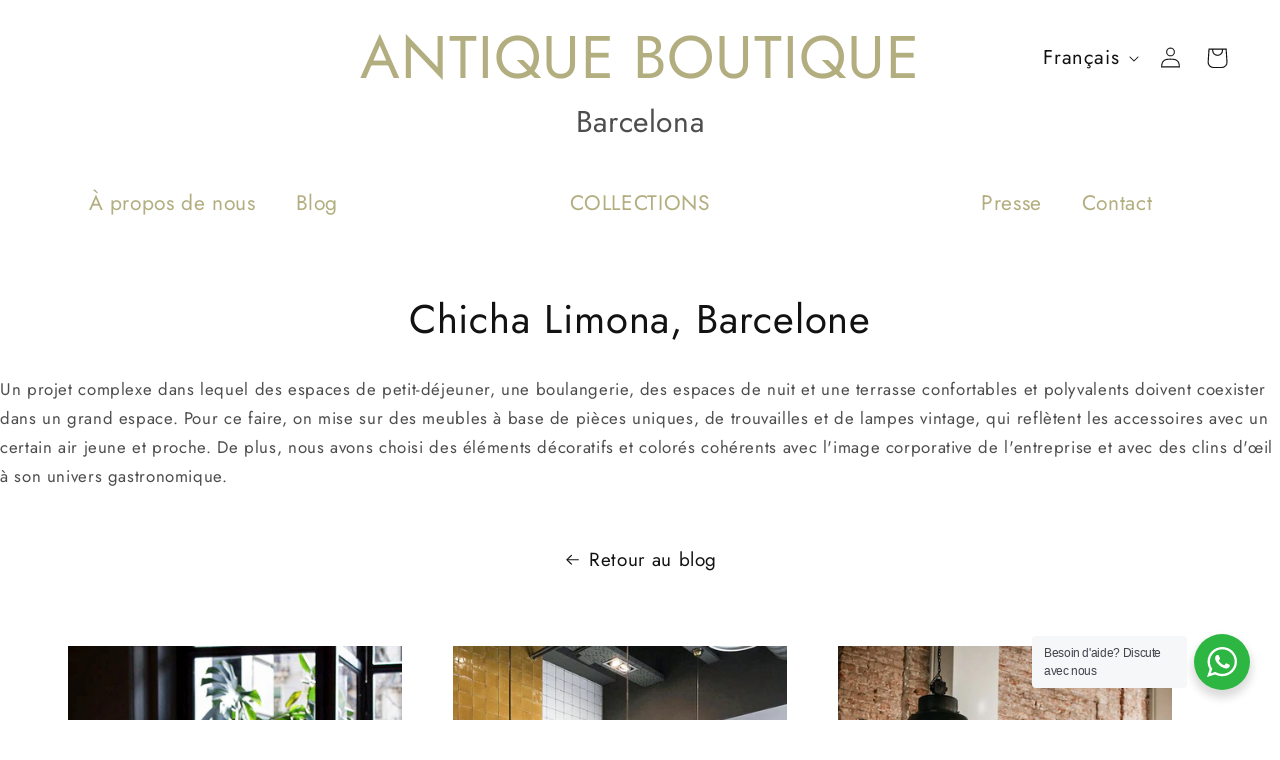

--- FILE ---
content_type: text/html; charset=utf-8
request_url: https://antiqueboutique.es/fr/blogs/proyectos-propios/chicha-limona-barcelona
body_size: 30871
content:
<!doctype html>
<html class="no-js" lang="fr">
  <head>
	<script id="pandectes-rules">   /* PANDECTES-GDPR: DO NOT MODIFY AUTO GENERATED CODE OF THIS SCRIPT */      window.PandectesSettings = {"store":{"plan":"basic","theme":"Antique Boutique","primaryLocale":"es","adminMode":false},"tsPublished":1708593084,"declaration":{"showPurpose":false,"showProvider":false,"showDateGenerated":true},"language":{"languageMode":"Single","fallbackLanguage":"es","languageDetection":"browser","languagesSupported":[]},"texts":{"managed":{"headerText":{"es":"Respetamos tu privacidad"},"consentText":{"es":"Este sitio web utiliza cookies para garantizar que obtenga la mejor experiencia."},"dismissButtonText":{"es":"OK"},"linkText":{"es":"Aprende más"},"imprintText":{"es":"Imprimir"},"preferencesButtonText":{"es":"Preferencias"},"allowButtonText":{"es":"Aceptar"},"denyButtonText":{"es":"Disminución"},"leaveSiteButtonText":{"es":"Salir de este sitio"},"cookiePolicyText":{"es":"Política de cookies"},"preferencesPopupTitleText":{"es":"Gestionar las preferencias de consentimiento"},"preferencesPopupIntroText":{"es":"Usamos cookies para optimizar la funcionalidad del sitio web, analizar el rendimiento y brindarle una experiencia personalizada. Algunas cookies son esenciales para que el sitio web funcione y funcione correctamente. Esas cookies no se pueden desactivar. En esta ventana puede administrar su preferencia de cookies."},"preferencesPopupCloseButtonText":{"es":"Cerrar"},"preferencesPopupAcceptAllButtonText":{"es":"Aceptar todo"},"preferencesPopupRejectAllButtonText":{"es":"Rechazar todo"},"preferencesPopupSaveButtonText":{"es":"Guardar preferencias"},"accessSectionTitleText":{"es":"Portabilidad de datos"},"accessSectionParagraphText":{"es":"Tiene derecho a poder acceder a sus datos en cualquier momento."},"rectificationSectionTitleText":{"es":"Rectificación de datos"},"rectificationSectionParagraphText":{"es":"Tienes derecho a solicitar la actualización de tus datos siempre que lo creas oportuno."},"erasureSectionTitleText":{"es":"Derecho al olvido"},"erasureSectionParagraphText":{"es":"Tiene derecho a solicitar la eliminación de todos sus datos. Después de eso, ya no podrá acceder a su cuenta."},"declIntroText":{"es":"Usamos cookies para optimizar la funcionalidad del sitio web, analizar el rendimiento y brindarle una experiencia personalizada. Algunas cookies son esenciales para que el sitio web funcione y funcione correctamente. Esas cookies no se pueden deshabilitar. En esta ventana puede gestionar su preferencia de cookies."}},"categories":{"strictlyNecessaryCookiesTitleText":{"es":"Cookies estrictamente necesarias"},"functionalityCookiesTitleText":{"es":"Cookies funcionales"},"performanceCookiesTitleText":{"es":"Cookies de rendimiento"},"targetingCookiesTitleText":{"es":"Orientación de cookies"},"unclassifiedCookiesTitleText":{"es":"Cookies sin clasificar"},"strictlyNecessaryCookiesDescriptionText":{"es":"Estas cookies son esenciales para permitirle moverse por el sitio web y utilizar sus funciones, como acceder a áreas seguras del sitio web. El sitio web no puede funcionar correctamente sin estas cookies."},"functionalityCookiesDescriptionText":{"es":"Estas cookies permiten que el sitio proporcione una funcionalidad y personalización mejoradas. Pueden ser establecidos por nosotros o por proveedores externos cuyos servicios hemos agregado a nuestras páginas. Si no permite estas cookies, es posible que algunos o todos estos servicios no funcionen correctamente."},"performanceCookiesDescriptionText":{"es":"Estas cookies nos permiten monitorear y mejorar el rendimiento de nuestro sitio web. Por ejemplo, nos permiten contar las visitas, identificar las fuentes de tráfico y ver qué partes del sitio son más populares."},"targetingCookiesDescriptionText":{"es":"Nuestros socios publicitarios pueden establecer estas cookies a través de nuestro sitio. Estas empresas pueden utilizarlos para crear un perfil de sus intereses y mostrarle anuncios relevantes en otros sitios. No almacenan directamente información personal, sino que se basan en la identificación única de su navegador y dispositivo de Internet. Si no permite estas cookies, experimentará publicidad menos dirigida."},"unclassifiedCookiesDescriptionText":{"es":"Las cookies no clasificadas son cookies que estamos en proceso de clasificar, junto con los proveedores de cookies individuales."}},"auto":{"declName":{"es":"Nombre"},"declPath":{"es":"Sendero"},"declType":{"es":"Escribe"},"declDomain":{"es":"Dominio"},"declPurpose":{"es":"Objetivo"},"declProvider":{"es":"Proveedor"},"declRetention":{"es":"Retencion"},"declFirstParty":{"es":"Origen"},"declThirdParty":{"es":"Tercero"},"declSeconds":{"es":"segundos"},"declMinutes":{"es":"minutos"},"declHours":{"es":"horas"},"declDays":{"es":"días"},"declMonths":{"es":"meses"},"declYears":{"es":"años"},"declSession":{"es":"Sesión"},"cookiesDetailsText":{"es":"Detalles de las cookies"},"preferencesPopupAlwaysAllowedText":{"es":"Siempre permitido"},"submitButton":{"es":"Enviar"},"submittingButton":{"es":"Sumisión..."},"cancelButton":{"es":"Cancelar"},"guestsSupportInfoText":{"es":"Inicie sesión con su cuenta de cliente para continuar."},"guestsSupportEmailPlaceholder":{"es":"Dirección de correo electrónico"},"guestsSupportEmailValidationError":{"es":"El correo no es válido"},"guestsSupportEmailSuccessTitle":{"es":"gracias por tu solicitud"},"guestsSupportEmailFailureTitle":{"es":"Ocurrió un problema"},"guestsSupportEmailSuccessMessage":{"es":"Si está registrado como cliente de esta tienda, pronto recibirá un correo electrónico con instrucciones sobre cómo proceder."},"guestsSupportEmailFailureMessage":{"es":"Su solicitud no fue enviada. Vuelva a intentarlo y, si el problema persiste, comuníquese con el propietario de la tienda para obtener ayuda."},"confirmationSuccessTitle":{"es":"Tu solicitud está verificada"},"confirmationFailureTitle":{"es":"Ocurrió un problema"},"confirmationSuccessMessage":{"es":"Pronto nos comunicaremos con usted en cuanto a su solicitud."},"confirmationFailureMessage":{"es":"Su solicitud no fue verificada. Vuelva a intentarlo y, si el problema persiste, comuníquese con el propietario de la tienda para obtener ayuda."},"consentSectionTitleText":{"es":"Su consentimiento de cookies"},"consentSectionNoConsentText":{"es":"No ha dado su consentimiento a la política de cookies de este sitio web."},"consentSectionConsentedText":{"es":"Usted dio su consentimiento a la política de cookies de este sitio web en"},"consentStatus":{"es":"Preferencia de consentimiento"},"consentDate":{"es":"fecha de consentimiento"},"consentId":{"es":"ID de consentimiento"},"consentSectionChangeConsentActionText":{"es":"Cambiar la preferencia de consentimiento"},"accessSectionGDPRRequestsActionText":{"es":"Solicitudes de sujetos de datos"},"accessSectionAccountInfoActionText":{"es":"Información personal"},"accessSectionOrdersRecordsActionText":{"es":"Pedidos"},"accessSectionDownloadReportActionText":{"es":"Descargar todo"},"rectificationCommentPlaceholder":{"es":"Describe lo que quieres que se actualice"},"rectificationCommentValidationError":{"es":"Se requiere comentario"},"rectificationSectionEditAccountActionText":{"es":"Solicita una actualización"},"erasureSectionRequestDeletionActionText":{"es":"Solicitar la eliminación de datos personales"}}},"library":{"previewMode":false,"fadeInTimeout":0,"defaultBlocked":7,"showLink":true,"showImprintLink":false,"enabled":true,"cookie":{"name":"_pandectes_gdpr","expiryDays":365,"secure":true},"dismissOnScroll":false,"dismissOnWindowClick":false,"dismissOnTimeout":false,"palette":{"popup":{"background":"#FFFFFF","backgroundForCalculations":{"a":1,"b":255,"g":255,"r":255},"text":"#000000"},"button":{"background":"transparent","backgroundForCalculations":{"a":1,"b":255,"g":255,"r":255},"text":"#000000","textForCalculation":{"a":1,"b":0,"g":0,"r":0},"border":"#000000"}},"content":{"href":"https://antiqueboutique.es/pages/politica-de-privacidad","imprintHref":"/","close":"&#10005;","target":"","logo":"<img class=\"cc-banner-logo\" height=\"40\" width=\"40\" src=\"https://cdn.shopify.com/s/files/1/0729/7030/5867/t/1/assets/pandectes-logo.png?v=1684095407\" alt=\"ANTIQUE BOUTIQUE\" />"},"window":"<div role=\"dialog\" aria-live=\"polite\" aria-label=\"cookieconsent\" aria-describedby=\"cookieconsent:desc\" id=\"pandectes-banner\" class=\"cc-window-wrapper cc-top-wrapper\"><div class=\"pd-cookie-banner-window cc-window {{classes}}\"><!--googleoff: all-->{{children}}<!--googleon: all--></div></div>","compliance":{"opt-both":"<div class=\"cc-compliance cc-highlight\">{{deny}}{{allow}}</div>"},"type":"opt-both","layouts":{"basic":"{{logo}}{{messagelink}}{{compliance}}{{close}}"},"position":"top","theme":"wired","revokable":false,"animateRevokable":false,"revokableReset":false,"revokableLogoUrl":"https://cdn.shopify.com/s/files/1/0729/7030/5867/t/1/assets/pandectes-reopen-logo.png?v=1684096120","revokablePlacement":"bottom-left","revokableMarginHorizontal":15,"revokableMarginVertical":15,"static":false,"autoAttach":true,"hasTransition":true,"blacklistPage":[""]},"geolocation":{"brOnly":false,"caOnly":false,"euOnly":false,"jpOnly":false,"thOnly":false,"canadaOnly":false,"globalVisibility":true},"dsr":{"guestsSupport":false,"accessSectionDownloadReportAuto":false},"banner":{"resetTs":1684095406,"extraCss":"        .cc-banner-logo {max-width: 24em!important;}    @media(min-width: 768px) {.cc-window.cc-floating{max-width: 24em!important;width: 24em!important;}}    .cc-message, .cc-header, .cc-logo {text-align: left}    .cc-window-wrapper{z-index: 2147483647;}    .cc-window{z-index: 2147483647;font-family: inherit;}    .cc-header{font-family: inherit;}    .pd-cp-ui{font-family: inherit; background-color: #FFFFFF;color:#000000;}    button.pd-cp-btn, a.pd-cp-btn{}    input + .pd-cp-preferences-slider{background-color: rgba(0, 0, 0, 0.3)}    .pd-cp-scrolling-section::-webkit-scrollbar{background-color: rgba(0, 0, 0, 0.3)}    input:checked + .pd-cp-preferences-slider{background-color: rgba(0, 0, 0, 1)}    .pd-cp-scrolling-section::-webkit-scrollbar-thumb {background-color: rgba(0, 0, 0, 1)}    .pd-cp-ui-close{color:#000000;}    .pd-cp-preferences-slider:before{background-color: #FFFFFF}    .pd-cp-title:before {border-color: #000000!important}    .pd-cp-preferences-slider{background-color:#000000}    .pd-cp-toggle{color:#000000!important}    @media(max-width:699px) {.pd-cp-ui-close-top svg {fill: #000000}}    .pd-cp-toggle:hover,.pd-cp-toggle:visited,.pd-cp-toggle:active{color:#000000!important}    .pd-cookie-banner-window {box-shadow: 0 0 18px rgb(0 0 0 / 20%);}  ","customJavascript":null,"showPoweredBy":false,"hybridStrict":false,"cookiesBlockedByDefault":"7","isActive":false,"implicitSavePreferences":false,"cookieIcon":false,"blockBots":false,"showCookiesDetails":true,"hasTransition":true,"blockingPage":false,"showOnlyLandingPage":false,"leaveSiteUrl":"https://www.google.com","linkRespectStoreLang":false},"cookies":{"0":[{"name":"localization","domain":"antiqueboutique.es","path":"/","provider":"Shopify","firstParty":true,"retention":"1 year(s)","expires":1,"unit":"declYears","purpose":{"es":"Shopify store localization"}},{"name":"cart_currency","domain":"antiqueboutique.es","path":"/","provider":"Shopify","firstParty":true,"retention":"15 day(s)","expires":15,"unit":"declDays","purpose":{"es":"Used in connection with shopping cart."}},{"name":"_cmp_a","domain":".antiqueboutique.es","path":"/","provider":"Shopify","firstParty":true,"retention":"2 day(s)","expires":2,"unit":"declDays","purpose":{"es":"Used for managing customer privacy settings."}},{"name":"secure_customer_sig","domain":"antiqueboutique.es","path":"/","provider":"Shopify","firstParty":true,"retention":"1 year(s)","expires":1,"unit":"declYears","purpose":{"es":"Used in connection with customer login."}},{"name":"keep_alive","domain":"antiqueboutique.es","path":"/","provider":"Shopify","firstParty":true,"retention":"30 minute(s)","expires":30,"unit":"declMinutes","purpose":{"es":"Used in connection with buyer localization."}},{"name":"_secure_session_id","domain":"antiqueboutique.es","path":"/","provider":"Shopify","firstParty":true,"retention":"24 hour(s)","expires":24,"unit":"declHours","purpose":{"es":"Used in connection with navigation through a storefront."}},{"name":"_tracking_consent","domain":".antiqueboutique.es","path":"/","provider":"Shopify","firstParty":true,"retention":"1 year(s)","expires":1,"unit":"declYears","purpose":{"es":"Tracking preferences."}},{"name":"cart_sig","domain":"antiqueboutique.es","path":"/","provider":"Shopify","firstParty":true,"retention":"15 day(s)","expires":15,"unit":"declDays","purpose":{"es":"Used in connection with checkout."}}],"1":[],"2":[{"name":"_shopify_y","domain":".antiqueboutique.es","path":"/","provider":"Shopify","firstParty":true,"retention":"1 year(s)","expires":1,"unit":"declYears","purpose":{"es":"Shopify analytics."}},{"name":"_shopify_s","domain":".antiqueboutique.es","path":"/","provider":"Shopify","firstParty":true,"retention":"31 minute(s)","expires":31,"unit":"declMinutes","purpose":{"es":"Shopify analytics."}},{"name":"_s","domain":".antiqueboutique.es","path":"/","provider":"Shopify","firstParty":true,"retention":"31 minute(s)","expires":31,"unit":"declMinutes","purpose":{"es":"Shopify analytics."}},{"name":"_y","domain":".antiqueboutique.es","path":"/","provider":"Shopify","firstParty":true,"retention":"1 year(s)","expires":1,"unit":"declYears","purpose":{"es":"Shopify analytics."}},{"name":"_orig_referrer","domain":".antiqueboutique.es","path":"/","provider":"Shopify","firstParty":true,"retention":"14 day(s)","expires":14,"unit":"declDays","purpose":{"es":"Tracks landing pages."}},{"name":"_shopify_sa_p","domain":".antiqueboutique.es","path":"/","provider":"Shopify","firstParty":true,"retention":"30 minute(s)","expires":30,"unit":"declMinutes","purpose":{"es":"Shopify analytics relating to marketing & referrals."}},{"name":"_shopify_sa_t","domain":".antiqueboutique.es","path":"/","provider":"Shopify","firstParty":true,"retention":"30 minute(s)","expires":30,"unit":"declMinutes","purpose":{"es":"Shopify analytics relating to marketing & referrals."}},{"name":"_landing_page","domain":".antiqueboutique.es","path":"/","provider":"Shopify","firstParty":true,"retention":"14 day(s)","expires":14,"unit":"declDays","purpose":{"es":"Tracks landing pages."}}],"4":[],"8":[]},"blocker":{"isActive":false,"googleConsentMode":{"id":"","analyticsId":"","isActive":false,"adStorageCategory":4,"analyticsStorageCategory":2,"personalizationStorageCategory":1,"functionalityStorageCategory":1,"customEvent":true,"securityStorageCategory":0,"redactData":true,"urlPassthrough":false},"facebookPixel":{"id":"","isActive":false,"ldu":false},"rakuten":{"isActive":false,"cmp":false,"ccpa":false},"gpcIsActive":false,"defaultBlocked":7,"patterns":{"whiteList":[],"blackList":{"1":[],"2":[],"4":[],"8":[]},"iframesWhiteList":[],"iframesBlackList":{"1":[],"2":[],"4":[],"8":[]},"beaconsWhiteList":[],"beaconsBlackList":{"1":[],"2":[],"4":[],"8":[]}}}}      !function(){"use strict";window.PandectesRules=window.PandectesRules||{},window.PandectesRules.manualBlacklist={1:[],2:[],4:[]},window.PandectesRules.blacklistedIFrames={1:[],2:[],4:[]},window.PandectesRules.blacklistedCss={1:[],2:[],4:[]},window.PandectesRules.blacklistedBeacons={1:[],2:[],4:[]};var e="javascript/blocked",t="_pandectes_gdpr";function n(e){return new RegExp(e.replace(/[/\\.+?$()]/g,"\\$&").replace("*","(.*)"))}var a=function(e){try{return JSON.parse(e)}catch(e){return!1}},r=function(e){var t=arguments.length>1&&void 0!==arguments[1]?arguments[1]:"log",n=new URLSearchParams(window.location.search);n.get("log")&&console[t]("PandectesRules: ".concat(e))};function i(e,t){var n=Object.keys(e);if(Object.getOwnPropertySymbols){var a=Object.getOwnPropertySymbols(e);t&&(a=a.filter((function(t){return Object.getOwnPropertyDescriptor(e,t).enumerable}))),n.push.apply(n,a)}return n}function o(e){for(var t=1;t<arguments.length;t++){var n=null!=arguments[t]?arguments[t]:{};t%2?i(Object(n),!0).forEach((function(t){s(e,t,n[t])})):Object.getOwnPropertyDescriptors?Object.defineProperties(e,Object.getOwnPropertyDescriptors(n)):i(Object(n)).forEach((function(t){Object.defineProperty(e,t,Object.getOwnPropertyDescriptor(n,t))}))}return e}function s(e,t,n){return t in e?Object.defineProperty(e,t,{value:n,enumerable:!0,configurable:!0,writable:!0}):e[t]=n,e}function c(e,t){return function(e){if(Array.isArray(e))return e}(e)||function(e,t){var n=null==e?null:"undefined"!=typeof Symbol&&e[Symbol.iterator]||e["@@iterator"];if(null==n)return;var a,r,i=[],o=!0,s=!1;try{for(n=n.call(e);!(o=(a=n.next()).done)&&(i.push(a.value),!t||i.length!==t);o=!0);}catch(e){s=!0,r=e}finally{try{o||null==n.return||n.return()}finally{if(s)throw r}}return i}(e,t)||u(e,t)||function(){throw new TypeError("Invalid attempt to destructure non-iterable instance.\nIn order to be iterable, non-array objects must have a [Symbol.iterator]() method.")}()}function l(e){return function(e){if(Array.isArray(e))return d(e)}(e)||function(e){if("undefined"!=typeof Symbol&&null!=e[Symbol.iterator]||null!=e["@@iterator"])return Array.from(e)}(e)||u(e)||function(){throw new TypeError("Invalid attempt to spread non-iterable instance.\nIn order to be iterable, non-array objects must have a [Symbol.iterator]() method.")}()}function u(e,t){if(e){if("string"==typeof e)return d(e,t);var n=Object.prototype.toString.call(e).slice(8,-1);return"Object"===n&&e.constructor&&(n=e.constructor.name),"Map"===n||"Set"===n?Array.from(e):"Arguments"===n||/^(?:Ui|I)nt(?:8|16|32)(?:Clamped)?Array$/.test(n)?d(e,t):void 0}}function d(e,t){(null==t||t>e.length)&&(t=e.length);for(var n=0,a=new Array(t);n<t;n++)a[n]=e[n];return a}var p=window.PandectesRulesSettings||window.PandectesSettings,f=!(void 0===window.dataLayer||!Array.isArray(window.dataLayer)||!window.dataLayer.some((function(e){return"pandectes_full_scan"===e.event})));r("userAgent -> ".concat(window.navigator.userAgent.substring(0,50)));var g=function(){var e,n=arguments.length>0&&void 0!==arguments[0]?arguments[0]:t,r="; "+document.cookie,i=r.split("; "+n+"=");if(i.length<2)e={};else{var o=i.pop(),s=o.split(";");e=window.atob(s.shift())}var c=a(e);return!1!==c?c:e}(),y=p.banner.isActive,h=p.blocker,m=h.defaultBlocked,w=h.patterns,v=g&&null!==g.preferences&&void 0!==g.preferences?g.preferences:null,b=f?0:y?null===v?m:v:0,k={1:0==(1&b),2:0==(2&b),4:0==(4&b)},L=w.blackList,S=w.whiteList,_=w.iframesBlackList,P=w.iframesWhiteList,A=w.beaconsBlackList,C=w.beaconsWhiteList,B={blackList:[],whiteList:[],iframesBlackList:{1:[],2:[],4:[],8:[]},iframesWhiteList:[],beaconsBlackList:{1:[],2:[],4:[],8:[]},beaconsWhiteList:[]};[1,2,4].map((function(e){var t;k[e]||((t=B.blackList).push.apply(t,l(L[e].length?L[e].map(n):[])),B.iframesBlackList[e]=_[e].length?_[e].map(n):[],B.beaconsBlackList[e]=A[e].length?A[e].map(n):[])})),B.whiteList=S.length?S.map(n):[],B.iframesWhiteList=P.length?P.map(n):[],B.beaconsWhiteList=C.length?C.map(n):[];var E={scripts:[],iframes:{1:[],2:[],4:[]},beacons:{1:[],2:[],4:[]},css:{1:[],2:[],4:[]}},j=function(t,n){return t&&(!n||n!==e)&&(!B.blackList||B.blackList.some((function(e){return e.test(t)})))&&(!B.whiteList||B.whiteList.every((function(e){return!e.test(t)})))},O=function(e){var t=e.getAttribute("src");return B.blackList&&B.blackList.every((function(e){return!e.test(t)}))||B.whiteList&&B.whiteList.some((function(e){return e.test(t)}))},I=function(e,t){var n=B.iframesBlackList[t],a=B.iframesWhiteList;return e&&(!n||n.some((function(t){return t.test(e)})))&&(!a||a.every((function(t){return!t.test(e)})))},R=function(e,t){var n=B.beaconsBlackList[t],a=B.beaconsWhiteList;return e&&(!n||n.some((function(t){return t.test(e)})))&&(!a||a.every((function(t){return!t.test(e)})))},T=new MutationObserver((function(e){for(var t=0;t<e.length;t++)for(var n=e[t].addedNodes,a=0;a<n.length;a++){var r=n[a],i=r.dataset&&r.dataset.cookiecategory;if(1===r.nodeType&&"LINK"===r.tagName){var o=r.dataset&&r.dataset.href;if(o&&i)switch(i){case"functionality":case"C0001":E.css[1].push(o);break;case"performance":case"C0002":E.css[2].push(o);break;case"targeting":case"C0003":E.css[4].push(o)}}}})),x=new MutationObserver((function(t){for(var n=0;n<t.length;n++)for(var a=t[n].addedNodes,r=function(t){var n=a[t],r=n.src||n.dataset&&n.dataset.src,i=n.dataset&&n.dataset.cookiecategory;if(1===n.nodeType&&"IFRAME"===n.tagName){if(r){var o=!1;I(r,1)||"functionality"===i||"C0001"===i?(o=!0,E.iframes[1].push(r)):I(r,2)||"performance"===i||"C0002"===i?(o=!0,E.iframes[2].push(r)):(I(r,4)||"targeting"===i||"C0003"===i)&&(o=!0,E.iframes[4].push(r)),o&&(n.removeAttribute("src"),n.setAttribute("data-src",r))}}else if(1===n.nodeType&&"IMG"===n.tagName){if(r){var s=!1;R(r,1)?(s=!0,E.beacons[1].push(r)):R(r,2)?(s=!0,E.beacons[2].push(r)):R(r,4)&&(s=!0,E.beacons[4].push(r)),s&&(n.removeAttribute("src"),n.setAttribute("data-src",r))}}else if(1===n.nodeType&&"LINK"===n.tagName){var c=n.dataset&&n.dataset.href;if(c&&i)switch(i){case"functionality":case"C0001":E.css[1].push(c);break;case"performance":case"C0002":E.css[2].push(c);break;case"targeting":case"C0003":E.css[4].push(c)}}else if(1===n.nodeType&&"SCRIPT"===n.tagName){var l=n.type,u=!1;if(j(r,l))u=!0;else if(r&&i)switch(i){case"functionality":case"C0001":u=!0,window.PandectesRules.manualBlacklist[1].push(r);break;case"performance":case"C0002":u=!0,window.PandectesRules.manualBlacklist[2].push(r);break;case"targeting":case"C0003":u=!0,window.PandectesRules.manualBlacklist[4].push(r)}if(u){E.scripts.push([n,l]),n.type=e;n.addEventListener("beforescriptexecute",(function t(a){n.getAttribute("type")===e&&a.preventDefault(),n.removeEventListener("beforescriptexecute",t)})),n.parentElement&&n.parentElement.removeChild(n)}}},i=0;i<a.length;i++)r(i)})),N=document.createElement,D={src:Object.getOwnPropertyDescriptor(HTMLScriptElement.prototype,"src"),type:Object.getOwnPropertyDescriptor(HTMLScriptElement.prototype,"type")};window.PandectesRules.unblockCss=function(e){var t=E.css[e]||[];t.length&&r("Unblocking CSS for ".concat(e)),t.forEach((function(e){var t=document.querySelector('link[data-href^="'.concat(e,'"]'));t.removeAttribute("data-href"),t.href=e})),E.css[e]=[]},window.PandectesRules.unblockIFrames=function(e){var t=E.iframes[e]||[];t.length&&r("Unblocking IFrames for ".concat(e)),B.iframesBlackList[e]=[],t.forEach((function(e){var t=document.querySelector('iframe[data-src^="'.concat(e,'"]'));t.removeAttribute("data-src"),t.src=e})),E.iframes[e]=[]},window.PandectesRules.unblockBeacons=function(e){var t=E.beacons[e]||[];t.length&&r("Unblocking Beacons for ".concat(e)),B.beaconsBlackList[e]=[],t.forEach((function(e){var t=document.querySelector('img[data-src^="'.concat(e,'"]'));t.removeAttribute("data-src"),t.src=e})),E.beacons[e]=[]},window.PandectesRules.unblockInlineScripts=function(e){var t=1===e?"functionality":2===e?"performance":"targeting";document.querySelectorAll('script[type="javascript/blocked"][data-cookiecategory="'.concat(t,'"]')).forEach((function(e){var t=e.textContent;e.parentNode.removeChild(e);var n=document.createElement("script");n.type="text/javascript",n.textContent=t,document.body.appendChild(n)}))},window.PandectesRules.unblock=function(t){t.length<1?(B.blackList=[],B.whiteList=[],B.iframesBlackList=[],B.iframesWhiteList=[]):(B.blackList&&(B.blackList=B.blackList.filter((function(e){return t.every((function(t){return"string"==typeof t?!e.test(t):t instanceof RegExp?e.toString()!==t.toString():void 0}))}))),B.whiteList&&(B.whiteList=[].concat(l(B.whiteList),l(t.map((function(e){if("string"==typeof e){var t=".*"+n(e)+".*";if(B.whiteList.every((function(e){return e.toString()!==t.toString()})))return new RegExp(t)}else if(e instanceof RegExp&&B.whiteList.every((function(t){return t.toString()!==e.toString()})))return e;return null})).filter(Boolean)))));for(var a=document.querySelectorAll('script[type="'.concat(e,'"]')),i=0;i<a.length;i++){var o=a[i];O(o)&&(E.scripts.push([o,"application/javascript"]),o.parentElement.removeChild(o))}var s=0;l(E.scripts).forEach((function(e,t){var n=c(e,2),a=n[0],r=n[1];if(O(a)){for(var i=document.createElement("script"),o=0;o<a.attributes.length;o++){var l=a.attributes[o];"src"!==l.name&&"type"!==l.name&&i.setAttribute(l.name,a.attributes[o].value)}i.setAttribute("src",a.src),i.setAttribute("type",r||"application/javascript"),document.head.appendChild(i),E.scripts.splice(t-s,1),s++}})),0==B.blackList.length&&0===B.iframesBlackList[1].length&&0===B.iframesBlackList[2].length&&0===B.iframesBlackList[4].length&&0===B.beaconsBlackList[1].length&&0===B.beaconsBlackList[2].length&&0===B.beaconsBlackList[4].length&&(r("Disconnecting observers"),x.disconnect(),T.disconnect())};var M,W,z=p.store.adminMode,F=p.blocker,U=F.defaultBlocked;M=function(){!function(){var e=window.Shopify.trackingConsent;if(!1!==e.shouldShowBanner()||null!==v||7!==U)try{var t=z&&!(window.Shopify&&window.Shopify.AdminBarInjector),n={preferences:0==(1&b)||f||t,analytics:0==(2&b)||f||t,marketing:0==(4&b)||f||t};e.firstPartyMarketingAllowed()===n.marketing&&e.analyticsProcessingAllowed()===n.analytics&&e.preferencesProcessingAllowed()===n.preferences||e.setTrackingConsent(n,(function(e){e&&e.error?r("Shopify.customerPrivacy API - failed to setTrackingConsent"):r("Shopify.customerPrivacy API - setTrackingConsent(".concat(JSON.stringify(n),")"))}))}catch(e){r("Shopify.customerPrivacy API - exception")}}(),function(){var e=window.Shopify.trackingConsent,t=e.currentVisitorConsent();if(F.gpcIsActive&&"CCPA"===e.getRegulation()&&"no"===t.gpc&&"yes"!==t.sale_of_data){var n={sale_of_data:!1};e.setTrackingConsent(n,(function(e){e&&e.error?r("Shopify.customerPrivacy API - failed to setTrackingConsent({".concat(JSON.stringify(n),")")):r("Shopify.customerPrivacy API - setTrackingConsent(".concat(JSON.stringify(n),")"))}))}}()},W=null,window.Shopify&&window.Shopify.loadFeatures&&window.Shopify.trackingConsent?M():W=setInterval((function(){window.Shopify&&window.Shopify.loadFeatures&&(clearInterval(W),window.Shopify.loadFeatures([{name:"consent-tracking-api",version:"0.1"}],(function(e){e?r("Shopify.customerPrivacy API - failed to load"):(r("Shopify.customerPrivacy API - loaded"),r("Shopify.customerPrivacy.shouldShowBanner() -> "+window.Shopify.trackingConsent.shouldShowBanner()),M())})))}),10);var q=p.banner.isActive,J=p.blocker.googleConsentMode,H=J.isActive,$=J.customEvent,G=J.id,K=J.analyticsId,V=J.redactData,Y=J.urlPassthrough,Q=J.adStorageCategory,X=J.analyticsStorageCategory,Z=J.functionalityStorageCategory,ee=J.personalizationStorageCategory,te=J.securityStorageCategory,ne=J.dataLayerProperty,ae=void 0===ne?"dataLayer":ne;function re(){window[ae].push(arguments)}window[ae]=window[ae]||[];var ie,oe,se={hasInitialized:!1,ads_data_redaction:!1,url_passthrough:!1,data_layer_property:"dataLayer",storage:{ad_storage:"granted",ad_user_data:"granted",ad_personalization:"granted",analytics_storage:"granted",functionality_storage:"granted",personalization_storage:"granted",security_storage:"granted",wait_for_update:500}};if(q&&H){var ce=0==(b&Q)?"granted":"denied",le=0==(b&X)?"granted":"denied",ue=0==(b&Z)?"granted":"denied",de=0==(b&ee)?"granted":"denied",pe=0==(b&te)?"granted":"denied";if(se.hasInitialized=!0,se.ads_data_redaction="denied"===ce&&V,se.url_passthrough=Y,se.storage.ad_storage=ce,se.storage.ad_user_data=ce,se.storage.ad_personalization=ce,se.storage.analytics_storage=le,se.storage.functionality_storage=ue,se.storage.personalization_storage=de,se.storage.security_storage=pe,se.data_layer_property=ae||"dataLayer",se.ads_data_redaction&&re("set","ads_data_redaction",se.ads_data_redaction),se.url_passthrough&&re("set","url_passthrough",se.url_passthrough),re("consent","default",se.storage),r("Google consent mode initialized"),G.length){console.log("adding google tag manager",G,se.data_layer_property),window[se.data_layer_property].push({"gtm.start":(new Date).getTime(),event:"gtm.js"}),window[se.data_layer_property].push({"pandectes.start":(new Date).getTime(),event:"pandectes-rules.min.js"});var fe=document.createElement("script"),ge="dataLayer"!==se.data_layer_property?"&l=".concat(se.data_layer_property):"";fe.async=!0,fe.src="https://www.googletagmanager.com/gtm.js?id=".concat(G).concat(ge),document.head.appendChild(fe)}if(K.length){console.log("adding analytics"),window[se.data_layer_property].push({"pandectes.start":(new Date).getTime(),event:"pandectes-rules.min.js"});var ye=document.createElement("script");ye.async=!0,ye.src="https://www.googletagmanager.com/gtag/js?id=".concat(K),document.head.appendChild(ye),re("js",new Date),re("config",K)}}q&&$&&(oe=7===(ie=b)?"deny":0===ie?"allow":"mixed",window[ae].push({event:"Pandectes_Consent_Update",pandectes_status:oe,pandectes_categories:{C0000:"allow",C0001:k[1]?"allow":"deny",C0002:k[2]?"allow":"deny",C0003:k[4]?"allow":"deny"}}),r("PandectesCustomEvent pushed to the dataLayer")),window.PandectesRules.gcm=se;var he=p.banner.isActive,me=p.blocker.isActive;r("Blocker -> "+(me?"Active":"Inactive")),r("Banner -> "+(he?"Active":"Inactive")),r("ActualPrefs -> "+b);var we=null===v&&/\/checkouts\//.test(window.location.pathname);0!==b&&!1===f&&me&&!we?(r("Blocker will execute"),document.createElement=function(){for(var t=arguments.length,n=new Array(t),a=0;a<t;a++)n[a]=arguments[a];if("script"!==n[0].toLowerCase())return N.bind?N.bind(document).apply(void 0,n):N;var r=N.bind(document).apply(void 0,n);try{Object.defineProperties(r,{src:o(o({},D.src),{},{set:function(t){j(t,r.type)&&D.type.set.call(this,e),D.src.set.call(this,t)}}),type:o(o({},D.type),{},{get:function(){var t=D.type.get.call(this);return t===e||j(this.src,t)?null:t},set:function(t){var n=j(r.src,r.type)?e:t;D.type.set.call(this,n)}})}),r.setAttribute=function(t,n){if("type"===t){var a=j(r.src,r.type)?e:n;D.type.set.call(r,a)}else"src"===t?(j(n,r.type)&&D.type.set.call(r,e),D.src.set.call(r,n)):HTMLScriptElement.prototype.setAttribute.call(r,t,n)}}catch(e){console.warn("Yett: unable to prevent script execution for script src ",r.src,".\n",'A likely cause would be because you are using a third-party browser extension that monkey patches the "document.createElement" function.')}return r},x.observe(document.documentElement,{childList:!0,subtree:!0}),T.observe(document.documentElement,{childList:!0,subtree:!0})):r("Blocker will not execute")}();
</script>
	
    <meta charset="utf-8">
    <meta http-equiv="X-UA-Compatible" content="IE=edge">
    <meta name="viewport" content="width=device-width,initial-scale=1">
    <meta name="theme-color" content="">
    <link rel="canonical" href="https://antiqueboutique.es/fr/blogs/proyectos-propios/chicha-limona-barcelona">
    <link rel="preconnect" href="https://cdn.shopify.com" crossorigin><link rel="icon" type="image/png" href="//antiqueboutique.es/cdn/shop/files/Logo_Antique_Boutique-min.png?crop=center&height=32&v=1683014116&width=32"><link rel="preconnect" href="https://fonts.shopifycdn.com" crossorigin><title>
      Chicha Limona, Barcelone
 &ndash; ANTIQUE BOUTIQUE</title>

    
      <meta name="description" content="Un projet complexe dans lequel des espaces de petit-déjeuner, une boulangerie, des espaces de nuit et une terrasse confortables et polyvalents doivent coexister dans un grand espace. Pour ce faire, on mise sur des meubles à base de pièces uniques, de trouvailles et de lampes vintage, qui reflètent les accessoires avec ">
    

    

<meta property="og:site_name" content="ANTIQUE BOUTIQUE">
<meta property="og:url" content="https://antiqueboutique.es/fr/blogs/proyectos-propios/chicha-limona-barcelona">
<meta property="og:title" content="Chicha Limona, Barcelone">
<meta property="og:type" content="article">
<meta property="og:description" content="Un projet complexe dans lequel des espaces de petit-déjeuner, une boulangerie, des espaces de nuit et une terrasse confortables et polyvalents doivent coexister dans un grand espace. Pour ce faire, on mise sur des meubles à base de pièces uniques, de trouvailles et de lampes vintage, qui reflètent les accessoires avec "><meta property="og:image" content="http://antiqueboutique.es/cdn/shop/articles/5.jpg?v=1680996470">
  <meta property="og:image:secure_url" content="https://antiqueboutique.es/cdn/shop/articles/5.jpg?v=1680996470">
  <meta property="og:image:width" content="720">
  <meta property="og:image:height" content="720"><meta name="twitter:card" content="summary_large_image">
<meta name="twitter:title" content="Chicha Limona, Barcelone">
<meta name="twitter:description" content="Un projet complexe dans lequel des espaces de petit-déjeuner, une boulangerie, des espaces de nuit et une terrasse confortables et polyvalents doivent coexister dans un grand espace. Pour ce faire, on mise sur des meubles à base de pièces uniques, de trouvailles et de lampes vintage, qui reflètent les accessoires avec ">


    <script src="//antiqueboutique.es/cdn/shop/t/1/assets/constants.js?v=95358004781563950421680972830" defer="defer"></script>
    <script src="//antiqueboutique.es/cdn/shop/t/1/assets/pubsub.js?v=2921868252632587581680972845" defer="defer"></script>
    <script src="//antiqueboutique.es/cdn/shop/t/1/assets/global.js?v=127210358271191040921680972834" defer="defer"></script>
    <script>window.performance && window.performance.mark && window.performance.mark('shopify.content_for_header.start');</script><meta id="shopify-digital-wallet" name="shopify-digital-wallet" content="/72970305867/digital_wallets/dialog">
<meta name="shopify-checkout-api-token" content="9bee9a96293874bda0e2b9d690a624dc">
<link rel="alternate" type="application/atom+xml" title="Feed" href="/fr/blogs/proyectos-propios.atom" />
<link rel="alternate" hreflang="x-default" href="https://antiqueboutique.es/blogs/proyectos-propios/chicha-limona-barcelona">
<link rel="alternate" hreflang="es" href="https://antiqueboutique.es/blogs/proyectos-propios/chicha-limona-barcelona">
<link rel="alternate" hreflang="en" href="https://antiqueboutique.es/en/blogs/proyectos-propios/chicha-limona-barcelona">
<link rel="alternate" hreflang="fr" href="https://antiqueboutique.es/fr/blogs/proyectos-propios/chicha-limona-barcelona">
<script async="async" src="/checkouts/internal/preloads.js?locale=fr-ES"></script>
<script id="apple-pay-shop-capabilities" type="application/json">{"shopId":72970305867,"countryCode":"ES","currencyCode":"EUR","merchantCapabilities":["supports3DS"],"merchantId":"gid:\/\/shopify\/Shop\/72970305867","merchantName":"ANTIQUE BOUTIQUE","requiredBillingContactFields":["postalAddress","email","phone"],"requiredShippingContactFields":["postalAddress","email","phone"],"shippingType":"shipping","supportedNetworks":["visa","masterCard"],"total":{"type":"pending","label":"ANTIQUE BOUTIQUE","amount":"1.00"},"shopifyPaymentsEnabled":true,"supportsSubscriptions":true}</script>
<script id="shopify-features" type="application/json">{"accessToken":"9bee9a96293874bda0e2b9d690a624dc","betas":["rich-media-storefront-analytics"],"domain":"antiqueboutique.es","predictiveSearch":true,"shopId":72970305867,"locale":"fr"}</script>
<script>var Shopify = Shopify || {};
Shopify.shop = "antique-boutique-2542.myshopify.com";
Shopify.locale = "fr";
Shopify.currency = {"active":"EUR","rate":"1.0"};
Shopify.country = "ES";
Shopify.theme = {"name":"Antique Boutique","id":147151290699,"schema_name":"Dawn","schema_version":"9.0.0","theme_store_id":887,"role":"main"};
Shopify.theme.handle = "null";
Shopify.theme.style = {"id":null,"handle":null};
Shopify.cdnHost = "antiqueboutique.es/cdn";
Shopify.routes = Shopify.routes || {};
Shopify.routes.root = "/fr/";</script>
<script type="module">!function(o){(o.Shopify=o.Shopify||{}).modules=!0}(window);</script>
<script>!function(o){function n(){var o=[];function n(){o.push(Array.prototype.slice.apply(arguments))}return n.q=o,n}var t=o.Shopify=o.Shopify||{};t.loadFeatures=n(),t.autoloadFeatures=n()}(window);</script>
<script id="shop-js-analytics" type="application/json">{"pageType":"article"}</script>
<script defer="defer" async type="module" src="//antiqueboutique.es/cdn/shopifycloud/shop-js/modules/v2/client.init-shop-cart-sync_XvpUV7qp.fr.esm.js"></script>
<script defer="defer" async type="module" src="//antiqueboutique.es/cdn/shopifycloud/shop-js/modules/v2/chunk.common_C2xzKNNs.esm.js"></script>
<script type="module">
  await import("//antiqueboutique.es/cdn/shopifycloud/shop-js/modules/v2/client.init-shop-cart-sync_XvpUV7qp.fr.esm.js");
await import("//antiqueboutique.es/cdn/shopifycloud/shop-js/modules/v2/chunk.common_C2xzKNNs.esm.js");

  window.Shopify.SignInWithShop?.initShopCartSync?.({"fedCMEnabled":true,"windoidEnabled":true});

</script>
<script id="__st">var __st={"a":72970305867,"offset":3600,"reqid":"fe2667b3-6fca-4cec-a477-84f1483c0eb1-1768618977","pageurl":"antiqueboutique.es\/fr\/blogs\/proyectos-propios\/chicha-limona-barcelona","s":"articles-605406691659","u":"01fab9cbeba8","p":"article","rtyp":"article","rid":605406691659};</script>
<script>window.ShopifyPaypalV4VisibilityTracking = true;</script>
<script id="captcha-bootstrap">!function(){'use strict';const t='contact',e='account',n='new_comment',o=[[t,t],['blogs',n],['comments',n],[t,'customer']],c=[[e,'customer_login'],[e,'guest_login'],[e,'recover_customer_password'],[e,'create_customer']],r=t=>t.map((([t,e])=>`form[action*='/${t}']:not([data-nocaptcha='true']) input[name='form_type'][value='${e}']`)).join(','),a=t=>()=>t?[...document.querySelectorAll(t)].map((t=>t.form)):[];function s(){const t=[...o],e=r(t);return a(e)}const i='password',u='form_key',d=['recaptcha-v3-token','g-recaptcha-response','h-captcha-response',i],f=()=>{try{return window.sessionStorage}catch{return}},m='__shopify_v',_=t=>t.elements[u];function p(t,e,n=!1){try{const o=window.sessionStorage,c=JSON.parse(o.getItem(e)),{data:r}=function(t){const{data:e,action:n}=t;return t[m]||n?{data:e,action:n}:{data:t,action:n}}(c);for(const[e,n]of Object.entries(r))t.elements[e]&&(t.elements[e].value=n);n&&o.removeItem(e)}catch(o){console.error('form repopulation failed',{error:o})}}const l='form_type',E='cptcha';function T(t){t.dataset[E]=!0}const w=window,h=w.document,L='Shopify',v='ce_forms',y='captcha';let A=!1;((t,e)=>{const n=(g='f06e6c50-85a8-45c8-87d0-21a2b65856fe',I='https://cdn.shopify.com/shopifycloud/storefront-forms-hcaptcha/ce_storefront_forms_captcha_hcaptcha.v1.5.2.iife.js',D={infoText:'Protégé par hCaptcha',privacyText:'Confidentialité',termsText:'Conditions'},(t,e,n)=>{const o=w[L][v],c=o.bindForm;if(c)return c(t,g,e,D).then(n);var r;o.q.push([[t,g,e,D],n]),r=I,A||(h.body.append(Object.assign(h.createElement('script'),{id:'captcha-provider',async:!0,src:r})),A=!0)});var g,I,D;w[L]=w[L]||{},w[L][v]=w[L][v]||{},w[L][v].q=[],w[L][y]=w[L][y]||{},w[L][y].protect=function(t,e){n(t,void 0,e),T(t)},Object.freeze(w[L][y]),function(t,e,n,w,h,L){const[v,y,A,g]=function(t,e,n){const i=e?o:[],u=t?c:[],d=[...i,...u],f=r(d),m=r(i),_=r(d.filter((([t,e])=>n.includes(e))));return[a(f),a(m),a(_),s()]}(w,h,L),I=t=>{const e=t.target;return e instanceof HTMLFormElement?e:e&&e.form},D=t=>v().includes(t);t.addEventListener('submit',(t=>{const e=I(t);if(!e)return;const n=D(e)&&!e.dataset.hcaptchaBound&&!e.dataset.recaptchaBound,o=_(e),c=g().includes(e)&&(!o||!o.value);(n||c)&&t.preventDefault(),c&&!n&&(function(t){try{if(!f())return;!function(t){const e=f();if(!e)return;const n=_(t);if(!n)return;const o=n.value;o&&e.removeItem(o)}(t);const e=Array.from(Array(32),(()=>Math.random().toString(36)[2])).join('');!function(t,e){_(t)||t.append(Object.assign(document.createElement('input'),{type:'hidden',name:u})),t.elements[u].value=e}(t,e),function(t,e){const n=f();if(!n)return;const o=[...t.querySelectorAll(`input[type='${i}']`)].map((({name:t})=>t)),c=[...d,...o],r={};for(const[a,s]of new FormData(t).entries())c.includes(a)||(r[a]=s);n.setItem(e,JSON.stringify({[m]:1,action:t.action,data:r}))}(t,e)}catch(e){console.error('failed to persist form',e)}}(e),e.submit())}));const S=(t,e)=>{t&&!t.dataset[E]&&(n(t,e.some((e=>e===t))),T(t))};for(const o of['focusin','change'])t.addEventListener(o,(t=>{const e=I(t);D(e)&&S(e,y())}));const B=e.get('form_key'),M=e.get(l),P=B&&M;t.addEventListener('DOMContentLoaded',(()=>{const t=y();if(P)for(const e of t)e.elements[l].value===M&&p(e,B);[...new Set([...A(),...v().filter((t=>'true'===t.dataset.shopifyCaptcha))])].forEach((e=>S(e,t)))}))}(h,new URLSearchParams(w.location.search),n,t,e,['guest_login'])})(!0,!0)}();</script>
<script integrity="sha256-4kQ18oKyAcykRKYeNunJcIwy7WH5gtpwJnB7kiuLZ1E=" data-source-attribution="shopify.loadfeatures" defer="defer" src="//antiqueboutique.es/cdn/shopifycloud/storefront/assets/storefront/load_feature-a0a9edcb.js" crossorigin="anonymous"></script>
<script data-source-attribution="shopify.dynamic_checkout.dynamic.init">var Shopify=Shopify||{};Shopify.PaymentButton=Shopify.PaymentButton||{isStorefrontPortableWallets:!0,init:function(){window.Shopify.PaymentButton.init=function(){};var t=document.createElement("script");t.src="https://antiqueboutique.es/cdn/shopifycloud/portable-wallets/latest/portable-wallets.fr.js",t.type="module",document.head.appendChild(t)}};
</script>
<script data-source-attribution="shopify.dynamic_checkout.buyer_consent">
  function portableWalletsHideBuyerConsent(e){var t=document.getElementById("shopify-buyer-consent"),n=document.getElementById("shopify-subscription-policy-button");t&&n&&(t.classList.add("hidden"),t.setAttribute("aria-hidden","true"),n.removeEventListener("click",e))}function portableWalletsShowBuyerConsent(e){var t=document.getElementById("shopify-buyer-consent"),n=document.getElementById("shopify-subscription-policy-button");t&&n&&(t.classList.remove("hidden"),t.removeAttribute("aria-hidden"),n.addEventListener("click",e))}window.Shopify?.PaymentButton&&(window.Shopify.PaymentButton.hideBuyerConsent=portableWalletsHideBuyerConsent,window.Shopify.PaymentButton.showBuyerConsent=portableWalletsShowBuyerConsent);
</script>
<script data-source-attribution="shopify.dynamic_checkout.cart.bootstrap">document.addEventListener("DOMContentLoaded",(function(){function t(){return document.querySelector("shopify-accelerated-checkout-cart, shopify-accelerated-checkout")}if(t())Shopify.PaymentButton.init();else{new MutationObserver((function(e,n){t()&&(Shopify.PaymentButton.init(),n.disconnect())})).observe(document.body,{childList:!0,subtree:!0})}}));
</script>
<script id='scb4127' type='text/javascript' async='' src='https://antiqueboutique.es/cdn/shopifycloud/privacy-banner/storefront-banner.js'></script><link id="shopify-accelerated-checkout-styles" rel="stylesheet" media="screen" href="https://antiqueboutique.es/cdn/shopifycloud/portable-wallets/latest/accelerated-checkout-backwards-compat.css" crossorigin="anonymous">
<style id="shopify-accelerated-checkout-cart">
        #shopify-buyer-consent {
  margin-top: 1em;
  display: inline-block;
  width: 100%;
}

#shopify-buyer-consent.hidden {
  display: none;
}

#shopify-subscription-policy-button {
  background: none;
  border: none;
  padding: 0;
  text-decoration: underline;
  font-size: inherit;
  cursor: pointer;
}

#shopify-subscription-policy-button::before {
  box-shadow: none;
}

      </style>
<script id="sections-script" data-sections="header" defer="defer" src="//antiqueboutique.es/cdn/shop/t/1/compiled_assets/scripts.js?876"></script>
<script>window.performance && window.performance.mark && window.performance.mark('shopify.content_for_header.end');</script>


    <style data-shopify>
      @font-face {
  font-family: Jost;
  font-weight: 400;
  font-style: normal;
  font-display: swap;
  src: url("//antiqueboutique.es/cdn/fonts/jost/jost_n4.d47a1b6347ce4a4c9f437608011273009d91f2b7.woff2") format("woff2"),
       url("//antiqueboutique.es/cdn/fonts/jost/jost_n4.791c46290e672b3f85c3d1c651ef2efa3819eadd.woff") format("woff");
}

      @font-face {
  font-family: Jost;
  font-weight: 700;
  font-style: normal;
  font-display: swap;
  src: url("//antiqueboutique.es/cdn/fonts/jost/jost_n7.921dc18c13fa0b0c94c5e2517ffe06139c3615a3.woff2") format("woff2"),
       url("//antiqueboutique.es/cdn/fonts/jost/jost_n7.cbfc16c98c1e195f46c536e775e4e959c5f2f22b.woff") format("woff");
}

      @font-face {
  font-family: Jost;
  font-weight: 400;
  font-style: italic;
  font-display: swap;
  src: url("//antiqueboutique.es/cdn/fonts/jost/jost_i4.b690098389649750ada222b9763d55796c5283a5.woff2") format("woff2"),
       url("//antiqueboutique.es/cdn/fonts/jost/jost_i4.fd766415a47e50b9e391ae7ec04e2ae25e7e28b0.woff") format("woff");
}

      @font-face {
  font-family: Jost;
  font-weight: 700;
  font-style: italic;
  font-display: swap;
  src: url("//antiqueboutique.es/cdn/fonts/jost/jost_i7.d8201b854e41e19d7ed9b1a31fe4fe71deea6d3f.woff2") format("woff2"),
       url("//antiqueboutique.es/cdn/fonts/jost/jost_i7.eae515c34e26b6c853efddc3fc0c552e0de63757.woff") format("woff");
}

      @font-face {
  font-family: Jost;
  font-weight: 400;
  font-style: normal;
  font-display: swap;
  src: url("//antiqueboutique.es/cdn/fonts/jost/jost_n4.d47a1b6347ce4a4c9f437608011273009d91f2b7.woff2") format("woff2"),
       url("//antiqueboutique.es/cdn/fonts/jost/jost_n4.791c46290e672b3f85c3d1c651ef2efa3819eadd.woff") format("woff");
}


      :root {
        --font-body-family: Jost, sans-serif;
        --font-body-style: normal;
        --font-body-weight: 400;
        --font-body-weight-bold: 700;

        --font-heading-family: Jost, sans-serif;
        --font-heading-style: normal;
        --font-heading-weight: 400;

        --font-body-scale: 1.05;
        --font-heading-scale: 1.4285714285714286;

        --color-base-text: 18, 18, 18;
        --color-shadow: 18, 18, 18;
        --color-base-background-1: 255, 255, 255;
        --color-base-background-2: 243, 243, 243;
        --color-base-solid-button-labels: 0, 0, 0;
        --color-base-outline-button-labels: 18, 18, 18;
        --color-base-accent-1: 212, 212, 212;
        --color-base-accent-2: 51, 79, 180;
        --payment-terms-background-color: #ffffff;

        --gradient-base-background-1: #ffffff;
        --gradient-base-background-2: #f3f3f3;
        --gradient-base-accent-1: #d4d4d4;
        --gradient-base-accent-2: #334fb4;

        --media-padding: px;
        --media-border-opacity: 0.05;
        --media-border-width: 0px;
        --media-radius: 0px;
        --media-shadow-opacity: 0.0;
        --media-shadow-horizontal-offset: 0px;
        --media-shadow-vertical-offset: -40px;
        --media-shadow-blur-radius: 5px;
        --media-shadow-visible: 0;

        --page-width: 160rem;
        --page-width-margin: 0rem;

        --product-card-image-padding: 0.0rem;
        --product-card-corner-radius: 0.0rem;
        --product-card-text-alignment: left;
        --product-card-border-width: 0.0rem;
        --product-card-border-opacity: 0.1;
        --product-card-shadow-opacity: 0.0;
        --product-card-shadow-visible: 0;
        --product-card-shadow-horizontal-offset: 0.0rem;
        --product-card-shadow-vertical-offset: 0.4rem;
        --product-card-shadow-blur-radius: 0.5rem;

        --collection-card-image-padding: 0.0rem;
        --collection-card-corner-radius: 0.0rem;
        --collection-card-text-alignment: left;
        --collection-card-border-width: 0.0rem;
        --collection-card-border-opacity: 0.1;
        --collection-card-shadow-opacity: 0.0;
        --collection-card-shadow-visible: 0;
        --collection-card-shadow-horizontal-offset: 0.0rem;
        --collection-card-shadow-vertical-offset: 0.4rem;
        --collection-card-shadow-blur-radius: 0.5rem;

        --blog-card-image-padding: 0.0rem;
        --blog-card-corner-radius: 0.0rem;
        --blog-card-text-alignment: left;
        --blog-card-border-width: 0.0rem;
        --blog-card-border-opacity: 0.1;
        --blog-card-shadow-opacity: 0.0;
        --blog-card-shadow-visible: 0;
        --blog-card-shadow-horizontal-offset: 0.0rem;
        --blog-card-shadow-vertical-offset: 0.4rem;
        --blog-card-shadow-blur-radius: 0.5rem;

        --badge-corner-radius: 4.0rem;

        --popup-border-width: 1px;
        --popup-border-opacity: 0.1;
        --popup-corner-radius: 0px;
        --popup-shadow-opacity: 0.0;
        --popup-shadow-horizontal-offset: 0px;
        --popup-shadow-vertical-offset: 4px;
        --popup-shadow-blur-radius: 5px;

        --drawer-border-width: 1px;
        --drawer-border-opacity: 0.1;
        --drawer-shadow-opacity: 0.0;
        --drawer-shadow-horizontal-offset: 0px;
        --drawer-shadow-vertical-offset: 4px;
        --drawer-shadow-blur-radius: 5px;

        --spacing-sections-desktop: 0px;
        --spacing-sections-mobile: 0px;

        --grid-desktop-vertical-spacing: 8px;
        --grid-desktop-horizontal-spacing: 20px;
        --grid-mobile-vertical-spacing: 4px;
        --grid-mobile-horizontal-spacing: 10px;

        --text-boxes-border-opacity: 0.1;
        --text-boxes-border-width: 0px;
        --text-boxes-radius: 0px;
        --text-boxes-shadow-opacity: 0.0;
        --text-boxes-shadow-visible: 0;
        --text-boxes-shadow-horizontal-offset: 0px;
        --text-boxes-shadow-vertical-offset: 4px;
        --text-boxes-shadow-blur-radius: 5px;

        --buttons-radius: 0px;
        --buttons-radius-outset: 0px;
        --buttons-border-width: 1px;
        --buttons-border-opacity: 1.0;
        --buttons-shadow-opacity: 0.0;
        --buttons-shadow-visible: 0;
        --buttons-shadow-horizontal-offset: 0px;
        --buttons-shadow-vertical-offset: 4px;
        --buttons-shadow-blur-radius: 5px;
        --buttons-border-offset: 0px;

        --inputs-radius: 0px;
        --inputs-border-width: 1px;
        --inputs-border-opacity: 0.55;
        --inputs-shadow-opacity: 0.0;
        --inputs-shadow-horizontal-offset: 0px;
        --inputs-margin-offset: 0px;
        --inputs-shadow-vertical-offset: 4px;
        --inputs-shadow-blur-radius: 5px;
        --inputs-radius-outset: 0px;

        --variant-pills-radius: 40px;
        --variant-pills-border-width: 1px;
        --variant-pills-border-opacity: 0.55;
        --variant-pills-shadow-opacity: 0.0;
        --variant-pills-shadow-horizontal-offset: 0px;
        --variant-pills-shadow-vertical-offset: 4px;
        --variant-pills-shadow-blur-radius: 5px;
      }

      *,
      *::before,
      *::after {
        box-sizing: inherit;
      }

      html {
        box-sizing: border-box;
        font-size: calc(var(--font-body-scale) * 62.5%);
        height: 100%;
      }

      body {
        display: grid;
        grid-template-rows: auto auto 1fr auto;
        grid-template-columns: 100%;
        min-height: 100%;
        margin: 0;
        font-size: 1.5rem;
        letter-spacing: 0.06rem;
        line-height: calc(1 + 0.8 / var(--font-body-scale));
        font-family: var(--font-body-family);
        font-style: var(--font-body-style);
        font-weight: var(--font-body-weight);
      }

      @media screen and (min-width: 750px) {
        body {
          font-size: 1.6rem;
        }
      }
    </style>

    <link href="//antiqueboutique.es/cdn/shop/t/1/assets/base.css?v=140624990073879848751680972798" rel="stylesheet" type="text/css" media="all" />
<link rel="preload" as="font" href="//antiqueboutique.es/cdn/fonts/jost/jost_n4.d47a1b6347ce4a4c9f437608011273009d91f2b7.woff2" type="font/woff2" crossorigin><link rel="preload" as="font" href="//antiqueboutique.es/cdn/fonts/jost/jost_n4.d47a1b6347ce4a4c9f437608011273009d91f2b7.woff2" type="font/woff2" crossorigin><link rel="stylesheet" href="//antiqueboutique.es/cdn/shop/t/1/assets/component-predictive-search.css?v=85913294783299393391680972823" media="print" onload="this.media='all'"><script>document.documentElement.className = document.documentElement.className.replace('no-js', 'js');
    if (Shopify.designMode) {
      document.documentElement.classList.add('shopify-design-mode');
    }
    </script>
  <link href="https://monorail-edge.shopifysvc.com" rel="dns-prefetch">
<script>(function(){if ("sendBeacon" in navigator && "performance" in window) {try {var session_token_from_headers = performance.getEntriesByType('navigation')[0].serverTiming.find(x => x.name == '_s').description;} catch {var session_token_from_headers = undefined;}var session_cookie_matches = document.cookie.match(/_shopify_s=([^;]*)/);var session_token_from_cookie = session_cookie_matches && session_cookie_matches.length === 2 ? session_cookie_matches[1] : "";var session_token = session_token_from_headers || session_token_from_cookie || "";function handle_abandonment_event(e) {var entries = performance.getEntries().filter(function(entry) {return /monorail-edge.shopifysvc.com/.test(entry.name);});if (!window.abandonment_tracked && entries.length === 0) {window.abandonment_tracked = true;var currentMs = Date.now();var navigation_start = performance.timing.navigationStart;var payload = {shop_id: 72970305867,url: window.location.href,navigation_start,duration: currentMs - navigation_start,session_token,page_type: "article"};window.navigator.sendBeacon("https://monorail-edge.shopifysvc.com/v1/produce", JSON.stringify({schema_id: "online_store_buyer_site_abandonment/1.1",payload: payload,metadata: {event_created_at_ms: currentMs,event_sent_at_ms: currentMs}}));}}window.addEventListener('pagehide', handle_abandonment_event);}}());</script>
<script id="web-pixels-manager-setup">(function e(e,d,r,n,o){if(void 0===o&&(o={}),!Boolean(null===(a=null===(i=window.Shopify)||void 0===i?void 0:i.analytics)||void 0===a?void 0:a.replayQueue)){var i,a;window.Shopify=window.Shopify||{};var t=window.Shopify;t.analytics=t.analytics||{};var s=t.analytics;s.replayQueue=[],s.publish=function(e,d,r){return s.replayQueue.push([e,d,r]),!0};try{self.performance.mark("wpm:start")}catch(e){}var l=function(){var e={modern:/Edge?\/(1{2}[4-9]|1[2-9]\d|[2-9]\d{2}|\d{4,})\.\d+(\.\d+|)|Firefox\/(1{2}[4-9]|1[2-9]\d|[2-9]\d{2}|\d{4,})\.\d+(\.\d+|)|Chrom(ium|e)\/(9{2}|\d{3,})\.\d+(\.\d+|)|(Maci|X1{2}).+ Version\/(15\.\d+|(1[6-9]|[2-9]\d|\d{3,})\.\d+)([,.]\d+|)( \(\w+\)|)( Mobile\/\w+|) Safari\/|Chrome.+OPR\/(9{2}|\d{3,})\.\d+\.\d+|(CPU[ +]OS|iPhone[ +]OS|CPU[ +]iPhone|CPU IPhone OS|CPU iPad OS)[ +]+(15[._]\d+|(1[6-9]|[2-9]\d|\d{3,})[._]\d+)([._]\d+|)|Android:?[ /-](13[3-9]|1[4-9]\d|[2-9]\d{2}|\d{4,})(\.\d+|)(\.\d+|)|Android.+Firefox\/(13[5-9]|1[4-9]\d|[2-9]\d{2}|\d{4,})\.\d+(\.\d+|)|Android.+Chrom(ium|e)\/(13[3-9]|1[4-9]\d|[2-9]\d{2}|\d{4,})\.\d+(\.\d+|)|SamsungBrowser\/([2-9]\d|\d{3,})\.\d+/,legacy:/Edge?\/(1[6-9]|[2-9]\d|\d{3,})\.\d+(\.\d+|)|Firefox\/(5[4-9]|[6-9]\d|\d{3,})\.\d+(\.\d+|)|Chrom(ium|e)\/(5[1-9]|[6-9]\d|\d{3,})\.\d+(\.\d+|)([\d.]+$|.*Safari\/(?![\d.]+ Edge\/[\d.]+$))|(Maci|X1{2}).+ Version\/(10\.\d+|(1[1-9]|[2-9]\d|\d{3,})\.\d+)([,.]\d+|)( \(\w+\)|)( Mobile\/\w+|) Safari\/|Chrome.+OPR\/(3[89]|[4-9]\d|\d{3,})\.\d+\.\d+|(CPU[ +]OS|iPhone[ +]OS|CPU[ +]iPhone|CPU IPhone OS|CPU iPad OS)[ +]+(10[._]\d+|(1[1-9]|[2-9]\d|\d{3,})[._]\d+)([._]\d+|)|Android:?[ /-](13[3-9]|1[4-9]\d|[2-9]\d{2}|\d{4,})(\.\d+|)(\.\d+|)|Mobile Safari.+OPR\/([89]\d|\d{3,})\.\d+\.\d+|Android.+Firefox\/(13[5-9]|1[4-9]\d|[2-9]\d{2}|\d{4,})\.\d+(\.\d+|)|Android.+Chrom(ium|e)\/(13[3-9]|1[4-9]\d|[2-9]\d{2}|\d{4,})\.\d+(\.\d+|)|Android.+(UC? ?Browser|UCWEB|U3)[ /]?(15\.([5-9]|\d{2,})|(1[6-9]|[2-9]\d|\d{3,})\.\d+)\.\d+|SamsungBrowser\/(5\.\d+|([6-9]|\d{2,})\.\d+)|Android.+MQ{2}Browser\/(14(\.(9|\d{2,})|)|(1[5-9]|[2-9]\d|\d{3,})(\.\d+|))(\.\d+|)|K[Aa][Ii]OS\/(3\.\d+|([4-9]|\d{2,})\.\d+)(\.\d+|)/},d=e.modern,r=e.legacy,n=navigator.userAgent;return n.match(d)?"modern":n.match(r)?"legacy":"unknown"}(),u="modern"===l?"modern":"legacy",c=(null!=n?n:{modern:"",legacy:""})[u],f=function(e){return[e.baseUrl,"/wpm","/b",e.hashVersion,"modern"===e.buildTarget?"m":"l",".js"].join("")}({baseUrl:d,hashVersion:r,buildTarget:u}),m=function(e){var d=e.version,r=e.bundleTarget,n=e.surface,o=e.pageUrl,i=e.monorailEndpoint;return{emit:function(e){var a=e.status,t=e.errorMsg,s=(new Date).getTime(),l=JSON.stringify({metadata:{event_sent_at_ms:s},events:[{schema_id:"web_pixels_manager_load/3.1",payload:{version:d,bundle_target:r,page_url:o,status:a,surface:n,error_msg:t},metadata:{event_created_at_ms:s}}]});if(!i)return console&&console.warn&&console.warn("[Web Pixels Manager] No Monorail endpoint provided, skipping logging."),!1;try{return self.navigator.sendBeacon.bind(self.navigator)(i,l)}catch(e){}var u=new XMLHttpRequest;try{return u.open("POST",i,!0),u.setRequestHeader("Content-Type","text/plain"),u.send(l),!0}catch(e){return console&&console.warn&&console.warn("[Web Pixels Manager] Got an unhandled error while logging to Monorail."),!1}}}}({version:r,bundleTarget:l,surface:e.surface,pageUrl:self.location.href,monorailEndpoint:e.monorailEndpoint});try{o.browserTarget=l,function(e){var d=e.src,r=e.async,n=void 0===r||r,o=e.onload,i=e.onerror,a=e.sri,t=e.scriptDataAttributes,s=void 0===t?{}:t,l=document.createElement("script"),u=document.querySelector("head"),c=document.querySelector("body");if(l.async=n,l.src=d,a&&(l.integrity=a,l.crossOrigin="anonymous"),s)for(var f in s)if(Object.prototype.hasOwnProperty.call(s,f))try{l.dataset[f]=s[f]}catch(e){}if(o&&l.addEventListener("load",o),i&&l.addEventListener("error",i),u)u.appendChild(l);else{if(!c)throw new Error("Did not find a head or body element to append the script");c.appendChild(l)}}({src:f,async:!0,onload:function(){if(!function(){var e,d;return Boolean(null===(d=null===(e=window.Shopify)||void 0===e?void 0:e.analytics)||void 0===d?void 0:d.initialized)}()){var d=window.webPixelsManager.init(e)||void 0;if(d){var r=window.Shopify.analytics;r.replayQueue.forEach((function(e){var r=e[0],n=e[1],o=e[2];d.publishCustomEvent(r,n,o)})),r.replayQueue=[],r.publish=d.publishCustomEvent,r.visitor=d.visitor,r.initialized=!0}}},onerror:function(){return m.emit({status:"failed",errorMsg:"".concat(f," has failed to load")})},sri:function(e){var d=/^sha384-[A-Za-z0-9+/=]+$/;return"string"==typeof e&&d.test(e)}(c)?c:"",scriptDataAttributes:o}),m.emit({status:"loading"})}catch(e){m.emit({status:"failed",errorMsg:(null==e?void 0:e.message)||"Unknown error"})}}})({shopId: 72970305867,storefrontBaseUrl: "https://antiqueboutique.es",extensionsBaseUrl: "https://extensions.shopifycdn.com/cdn/shopifycloud/web-pixels-manager",monorailEndpoint: "https://monorail-edge.shopifysvc.com/unstable/produce_batch",surface: "storefront-renderer",enabledBetaFlags: ["2dca8a86"],webPixelsConfigList: [{"id":"shopify-app-pixel","configuration":"{}","eventPayloadVersion":"v1","runtimeContext":"STRICT","scriptVersion":"0450","apiClientId":"shopify-pixel","type":"APP","privacyPurposes":["ANALYTICS","MARKETING"]},{"id":"shopify-custom-pixel","eventPayloadVersion":"v1","runtimeContext":"LAX","scriptVersion":"0450","apiClientId":"shopify-pixel","type":"CUSTOM","privacyPurposes":["ANALYTICS","MARKETING"]}],isMerchantRequest: false,initData: {"shop":{"name":"ANTIQUE BOUTIQUE","paymentSettings":{"currencyCode":"EUR"},"myshopifyDomain":"antique-boutique-2542.myshopify.com","countryCode":"ES","storefrontUrl":"https:\/\/antiqueboutique.es\/fr"},"customer":null,"cart":null,"checkout":null,"productVariants":[],"purchasingCompany":null},},"https://antiqueboutique.es/cdn","fcfee988w5aeb613cpc8e4bc33m6693e112",{"modern":"","legacy":""},{"shopId":"72970305867","storefrontBaseUrl":"https:\/\/antiqueboutique.es","extensionBaseUrl":"https:\/\/extensions.shopifycdn.com\/cdn\/shopifycloud\/web-pixels-manager","surface":"storefront-renderer","enabledBetaFlags":"[\"2dca8a86\"]","isMerchantRequest":"false","hashVersion":"fcfee988w5aeb613cpc8e4bc33m6693e112","publish":"custom","events":"[[\"page_viewed\",{}]]"});</script><script>
  window.ShopifyAnalytics = window.ShopifyAnalytics || {};
  window.ShopifyAnalytics.meta = window.ShopifyAnalytics.meta || {};
  window.ShopifyAnalytics.meta.currency = 'EUR';
  var meta = {"page":{"pageType":"article","resourceType":"article","resourceId":605406691659,"requestId":"fe2667b3-6fca-4cec-a477-84f1483c0eb1-1768618977"}};
  for (var attr in meta) {
    window.ShopifyAnalytics.meta[attr] = meta[attr];
  }
</script>
<script class="analytics">
  (function () {
    var customDocumentWrite = function(content) {
      var jquery = null;

      if (window.jQuery) {
        jquery = window.jQuery;
      } else if (window.Checkout && window.Checkout.$) {
        jquery = window.Checkout.$;
      }

      if (jquery) {
        jquery('body').append(content);
      }
    };

    var hasLoggedConversion = function(token) {
      if (token) {
        return document.cookie.indexOf('loggedConversion=' + token) !== -1;
      }
      return false;
    }

    var setCookieIfConversion = function(token) {
      if (token) {
        var twoMonthsFromNow = new Date(Date.now());
        twoMonthsFromNow.setMonth(twoMonthsFromNow.getMonth() + 2);

        document.cookie = 'loggedConversion=' + token + '; expires=' + twoMonthsFromNow;
      }
    }

    var trekkie = window.ShopifyAnalytics.lib = window.trekkie = window.trekkie || [];
    if (trekkie.integrations) {
      return;
    }
    trekkie.methods = [
      'identify',
      'page',
      'ready',
      'track',
      'trackForm',
      'trackLink'
    ];
    trekkie.factory = function(method) {
      return function() {
        var args = Array.prototype.slice.call(arguments);
        args.unshift(method);
        trekkie.push(args);
        return trekkie;
      };
    };
    for (var i = 0; i < trekkie.methods.length; i++) {
      var key = trekkie.methods[i];
      trekkie[key] = trekkie.factory(key);
    }
    trekkie.load = function(config) {
      trekkie.config = config || {};
      trekkie.config.initialDocumentCookie = document.cookie;
      var first = document.getElementsByTagName('script')[0];
      var script = document.createElement('script');
      script.type = 'text/javascript';
      script.onerror = function(e) {
        var scriptFallback = document.createElement('script');
        scriptFallback.type = 'text/javascript';
        scriptFallback.onerror = function(error) {
                var Monorail = {
      produce: function produce(monorailDomain, schemaId, payload) {
        var currentMs = new Date().getTime();
        var event = {
          schema_id: schemaId,
          payload: payload,
          metadata: {
            event_created_at_ms: currentMs,
            event_sent_at_ms: currentMs
          }
        };
        return Monorail.sendRequest("https://" + monorailDomain + "/v1/produce", JSON.stringify(event));
      },
      sendRequest: function sendRequest(endpointUrl, payload) {
        // Try the sendBeacon API
        if (window && window.navigator && typeof window.navigator.sendBeacon === 'function' && typeof window.Blob === 'function' && !Monorail.isIos12()) {
          var blobData = new window.Blob([payload], {
            type: 'text/plain'
          });

          if (window.navigator.sendBeacon(endpointUrl, blobData)) {
            return true;
          } // sendBeacon was not successful

        } // XHR beacon

        var xhr = new XMLHttpRequest();

        try {
          xhr.open('POST', endpointUrl);
          xhr.setRequestHeader('Content-Type', 'text/plain');
          xhr.send(payload);
        } catch (e) {
          console.log(e);
        }

        return false;
      },
      isIos12: function isIos12() {
        return window.navigator.userAgent.lastIndexOf('iPhone; CPU iPhone OS 12_') !== -1 || window.navigator.userAgent.lastIndexOf('iPad; CPU OS 12_') !== -1;
      }
    };
    Monorail.produce('monorail-edge.shopifysvc.com',
      'trekkie_storefront_load_errors/1.1',
      {shop_id: 72970305867,
      theme_id: 147151290699,
      app_name: "storefront",
      context_url: window.location.href,
      source_url: "//antiqueboutique.es/cdn/s/trekkie.storefront.cd680fe47e6c39ca5d5df5f0a32d569bc48c0f27.min.js"});

        };
        scriptFallback.async = true;
        scriptFallback.src = '//antiqueboutique.es/cdn/s/trekkie.storefront.cd680fe47e6c39ca5d5df5f0a32d569bc48c0f27.min.js';
        first.parentNode.insertBefore(scriptFallback, first);
      };
      script.async = true;
      script.src = '//antiqueboutique.es/cdn/s/trekkie.storefront.cd680fe47e6c39ca5d5df5f0a32d569bc48c0f27.min.js';
      first.parentNode.insertBefore(script, first);
    };
    trekkie.load(
      {"Trekkie":{"appName":"storefront","development":false,"defaultAttributes":{"shopId":72970305867,"isMerchantRequest":null,"themeId":147151290699,"themeCityHash":"18362282642577992860","contentLanguage":"fr","currency":"EUR","eventMetadataId":"b510aeaf-82f8-4bab-9c77-a96ee200874c"},"isServerSideCookieWritingEnabled":true,"monorailRegion":"shop_domain","enabledBetaFlags":["65f19447"]},"Session Attribution":{},"S2S":{"facebookCapiEnabled":false,"source":"trekkie-storefront-renderer","apiClientId":580111}}
    );

    var loaded = false;
    trekkie.ready(function() {
      if (loaded) return;
      loaded = true;

      window.ShopifyAnalytics.lib = window.trekkie;

      var originalDocumentWrite = document.write;
      document.write = customDocumentWrite;
      try { window.ShopifyAnalytics.merchantGoogleAnalytics.call(this); } catch(error) {};
      document.write = originalDocumentWrite;

      window.ShopifyAnalytics.lib.page(null,{"pageType":"article","resourceType":"article","resourceId":605406691659,"requestId":"fe2667b3-6fca-4cec-a477-84f1483c0eb1-1768618977","shopifyEmitted":true});

      var match = window.location.pathname.match(/checkouts\/(.+)\/(thank_you|post_purchase)/)
      var token = match? match[1]: undefined;
      if (!hasLoggedConversion(token)) {
        setCookieIfConversion(token);
        
      }
    });


        var eventsListenerScript = document.createElement('script');
        eventsListenerScript.async = true;
        eventsListenerScript.src = "//antiqueboutique.es/cdn/shopifycloud/storefront/assets/shop_events_listener-3da45d37.js";
        document.getElementsByTagName('head')[0].appendChild(eventsListenerScript);

})();</script>
<script
  defer
  src="https://antiqueboutique.es/cdn/shopifycloud/perf-kit/shopify-perf-kit-3.0.4.min.js"
  data-application="storefront-renderer"
  data-shop-id="72970305867"
  data-render-region="gcp-us-east1"
  data-page-type="article"
  data-theme-instance-id="147151290699"
  data-theme-name="Dawn"
  data-theme-version="9.0.0"
  data-monorail-region="shop_domain"
  data-resource-timing-sampling-rate="10"
  data-shs="true"
  data-shs-beacon="true"
  data-shs-export-with-fetch="true"
  data-shs-logs-sample-rate="1"
  data-shs-beacon-endpoint="https://antiqueboutique.es/api/collect"
></script>
</head>

  <body class="gradient">
    <a class="skip-to-content-link button visually-hidden" href="#MainContent">
      Ignorer et passer au contenu
    </a><!-- BEGIN sections: header-group -->
<div id="shopify-section-sections--18529652900171__header" class="shopify-section shopify-section-group-header-group section-header"><link rel="stylesheet" href="//antiqueboutique.es/cdn/shop/t/1/assets/component-list-menu.css?v=151968516119678728991680972813" media="print" onload="this.media='all'">
<link rel="stylesheet" href="//antiqueboutique.es/cdn/shop/t/1/assets/component-search.css?v=184225813856820874251680972827" media="print" onload="this.media='all'">
<link rel="stylesheet" href="//antiqueboutique.es/cdn/shop/t/1/assets/component-menu-drawer.css?v=94074963897493609391680972818" media="print" onload="this.media='all'">
<link rel="stylesheet" href="//antiqueboutique.es/cdn/shop/t/1/assets/component-cart-notification.css?v=108833082844665799571680972806" media="print" onload="this.media='all'">
<link rel="stylesheet" href="//antiqueboutique.es/cdn/shop/t/1/assets/component-cart-items.css?v=29412722223528841861680972806" media="print" onload="this.media='all'"><link rel="stylesheet" href="//antiqueboutique.es/cdn/shop/t/1/assets/component-price.css?v=65402837579211014041680972823" media="print" onload="this.media='all'">
  <link rel="stylesheet" href="//antiqueboutique.es/cdn/shop/t/1/assets/component-loading-overlay.css?v=167310470843593579841680972815" media="print" onload="this.media='all'"><link href="//antiqueboutique.es/cdn/shop/t/1/assets/component-localization-form.css?v=173603692892863148811680972816" rel="stylesheet" type="text/css" media="all" />
<noscript><link href="//antiqueboutique.es/cdn/shop/t/1/assets/component-list-menu.css?v=151968516119678728991680972813" rel="stylesheet" type="text/css" media="all" /></noscript>
<noscript><link href="//antiqueboutique.es/cdn/shop/t/1/assets/component-search.css?v=184225813856820874251680972827" rel="stylesheet" type="text/css" media="all" /></noscript>
<noscript><link href="//antiqueboutique.es/cdn/shop/t/1/assets/component-menu-drawer.css?v=94074963897493609391680972818" rel="stylesheet" type="text/css" media="all" /></noscript>
<noscript><link href="//antiqueboutique.es/cdn/shop/t/1/assets/component-cart-notification.css?v=108833082844665799571680972806" rel="stylesheet" type="text/css" media="all" /></noscript>
<noscript><link href="//antiqueboutique.es/cdn/shop/t/1/assets/component-cart-items.css?v=29412722223528841861680972806" rel="stylesheet" type="text/css" media="all" /></noscript>

<style>
  header-drawer {
    justify-self: start;
    margin-left: -1.2rem;
  }@media screen and (min-width: 990px) {
      header-drawer {
        display: none;
      }
    }.menu-drawer-container {
    display: flex;
  }

  .list-menu {
    list-style: none;
    padding: 0;
    margin: 0;
  }

  .list-menu--inline {
    display: inline-flex;
    flex-wrap: wrap;
  }

  summary.list-menu__item {
    padding-right: 2.7rem;
  }

  .list-menu__item {
    display: flex;
    align-items: center;
    line-height: calc(1 + 0.3 / var(--font-body-scale));
  }

  .list-menu__item--link {
    text-decoration: none;
    padding-bottom: 1rem;
    padding-top: 1rem;
    line-height: calc(1 + 0.8 / var(--font-body-scale));
  }

  @media screen and (min-width: 750px) {
    .list-menu__item--link {
      padding-bottom: 0.5rem;
      padding-top: 0.5rem;
    }
  }
</style><style data-shopify>.header {
    padding-top: 10px;
    padding-bottom: 0px;
  }

  .section-header {
    position: sticky; /* This is for fixing a Safari z-index issue. PR #2147 */
    margin-bottom: 0px;
  }

  @media screen and (min-width: 750px) {
    .section-header {
      margin-bottom: 0px;
    }
  }

  @media screen and (min-width: 990px) {
    .header {
      padding-top: 20px;
      padding-bottom: 0px;
    }
  }</style><script src="//antiqueboutique.es/cdn/shop/t/1/assets/details-disclosure.js?v=153497636716254413831680972832" defer="defer"></script>
<script src="//antiqueboutique.es/cdn/shop/t/1/assets/details-modal.js?v=4511761896672669691680972833" defer="defer"></script>
<script src="//antiqueboutique.es/cdn/shop/t/1/assets/cart-notification.js?v=160453272920806432391680972799" defer="defer"></script>
<script src="//antiqueboutique.es/cdn/shop/t/1/assets/search-form.js?v=113639710312857635801680972849" defer="defer"></script><script src="//antiqueboutique.es/cdn/shop/t/1/assets/localization-form.js?v=131562513936691783521680972835" defer="defer"></script><svg xmlns="http://www.w3.org/2000/svg" class="hidden">
  <symbol id="icon-search" viewbox="0 0 18 19" fill="none">
    <path fill-rule="evenodd" clip-rule="evenodd" d="M11.03 11.68A5.784 5.784 0 112.85 3.5a5.784 5.784 0 018.18 8.18zm.26 1.12a6.78 6.78 0 11.72-.7l5.4 5.4a.5.5 0 11-.71.7l-5.41-5.4z" fill="currentColor"/>
  </symbol>

  <symbol id="icon-reset" class="icon icon-close"  fill="none" viewBox="0 0 18 18" stroke="currentColor">
    <circle r="8.5" cy="9" cx="9" stroke-opacity="0.2"/>
    <path d="M6.82972 6.82915L1.17193 1.17097" stroke-linecap="round" stroke-linejoin="round" transform="translate(5 5)"/>
    <path d="M1.22896 6.88502L6.77288 1.11523" stroke-linecap="round" stroke-linejoin="round" transform="translate(5 5)"/>
  </symbol>

  <symbol id="icon-close" class="icon icon-close" fill="none" viewBox="0 0 18 17">
    <path d="M.865 15.978a.5.5 0 00.707.707l7.433-7.431 7.579 7.282a.501.501 0 00.846-.37.5.5 0 00-.153-.351L9.712 8.546l7.417-7.416a.5.5 0 10-.707-.708L8.991 7.853 1.413.573a.5.5 0 10-.693.72l7.563 7.268-7.418 7.417z" fill="currentColor">
  </symbol>
</svg><div class="header-wrapper color-background-1 gradient">
  <header class="header header--top-center header--mobile-center page-width header--has-menu"><header-drawer data-breakpoint="tablet">
        <details id="Details-menu-drawer-container" class="menu-drawer-container">
          <summary class="header__icon header__icon--menu header__icon--summary link focus-inset" aria-label="Menu">
            <span>
              <svg
  xmlns="http://www.w3.org/2000/svg"
  aria-hidden="true"
  focusable="false"
  class="icon icon-hamburger"
  fill="none"
  viewBox="0 0 18 16"
>
  <path d="M1 .5a.5.5 0 100 1h15.71a.5.5 0 000-1H1zM.5 8a.5.5 0 01.5-.5h15.71a.5.5 0 010 1H1A.5.5 0 01.5 8zm0 7a.5.5 0 01.5-.5h15.71a.5.5 0 010 1H1a.5.5 0 01-.5-.5z" fill="currentColor">
</svg>

              <svg
  xmlns="http://www.w3.org/2000/svg"
  aria-hidden="true"
  focusable="false"
  class="icon icon-close"
  fill="none"
  viewBox="0 0 18 17"
>
  <path d="M.865 15.978a.5.5 0 00.707.707l7.433-7.431 7.579 7.282a.501.501 0 00.846-.37.5.5 0 00-.153-.351L9.712 8.546l7.417-7.416a.5.5 0 10-.707-.708L8.991 7.853 1.413.573a.5.5 0 10-.693.72l7.563 7.268-7.418 7.417z" fill="currentColor">
</svg>

            </span>
          </summary>
          <div id="menu-drawer" class="gradient menu-drawer motion-reduce" tabindex="-1">
            <div class="menu-drawer__inner-container">
              <div class="menu-drawer__navigation-container">
                <nav class="menu-drawer__navigation">
                  <ul class="menu-drawer__menu has-submenu list-menu" role="list"><li><a href="/fr" class="menu-drawer__menu-item list-menu__item link link--text focus-inset">
                            Collections
                          </a></li><li><a href="/fr/blogs/blog" class="menu-drawer__menu-item list-menu__item link link--text focus-inset">
                            Projets
                          </a></li><li><a href="/fr/pages/prensa" class="menu-drawer__menu-item list-menu__item link link--text focus-inset">
                            Presse
                          </a></li><li><a href="/fr/pages/sobre-nosotros" class="menu-drawer__menu-item list-menu__item link link--text focus-inset">
                            À propos de nous
                          </a></li><li><a href="/fr/pages/talleres-1" class="menu-drawer__menu-item list-menu__item link link--text focus-inset">
                            Contact
                          </a></li></ul>
                </nav>
                <div class="menu-drawer__utility-links"><a href="https://shopify.com/72970305867/account?locale=fr&region_country=ES" class="menu-drawer__account link focus-inset h5 medium-hide large-up-hide">
                      <svg
  xmlns="http://www.w3.org/2000/svg"
  aria-hidden="true"
  focusable="false"
  class="icon icon-account"
  fill="none"
  viewBox="0 0 18 19"
>
  <path fill-rule="evenodd" clip-rule="evenodd" d="M6 4.5a3 3 0 116 0 3 3 0 01-6 0zm3-4a4 4 0 100 8 4 4 0 000-8zm5.58 12.15c1.12.82 1.83 2.24 1.91 4.85H1.51c.08-2.6.79-4.03 1.9-4.85C4.66 11.75 6.5 11.5 9 11.5s4.35.26 5.58 1.15zM9 10.5c-2.5 0-4.65.24-6.17 1.35C1.27 12.98.5 14.93.5 18v.5h17V18c0-3.07-.77-5.02-2.33-6.15-1.52-1.1-3.67-1.35-6.17-1.35z" fill="currentColor">
</svg>

Connexion</a><div class="menu-drawer__localization header__localization">
<localization-form><form method="post" action="/fr/localization" id="HeaderLanguageMobileForm" accept-charset="UTF-8" class="localization-form" enctype="multipart/form-data"><input type="hidden" name="form_type" value="localization" /><input type="hidden" name="utf8" value="✓" /><input type="hidden" name="_method" value="put" /><input type="hidden" name="return_to" value="/fr/blogs/proyectos-propios/chicha-limona-barcelona" /><div class="no-js-hidden">
                              <h2 class="visually-hidden" id="HeaderLanguageMobileLabel">Langue</h2><div class="disclosure">
  <button
    type="button"
    class="disclosure__button localization-form__select localization-selector link link--text caption-large"
    aria-expanded="false"
    aria-controls="HeaderLanguageMobileList"
    aria-describedby="HeaderLanguageMobileLabel"
  >
    <span>Français</span>
    <svg aria-hidden="true" focusable="false" class="icon icon-caret" viewBox="0 0 10 6">
  <path fill-rule="evenodd" clip-rule="evenodd" d="M9.354.646a.5.5 0 00-.708 0L5 4.293 1.354.646a.5.5 0 00-.708.708l4 4a.5.5 0 00.708 0l4-4a.5.5 0 000-.708z" fill="currentColor">
</svg>

  </button>
  <div class="disclosure__list-wrapper" hidden>
    <ul id="HeaderLanguageMobileList" role="list" class="disclosure__list list-unstyled"><li class="disclosure__item" tabindex="-1">
          <a
            class="link link--text disclosure__link caption-large focus-inset"
            href="#"
            hreflang="es"
            lang="es"
            
            data-value="es"
          >
            Español
          </a>
        </li><li class="disclosure__item" tabindex="-1">
          <a
            class="link link--text disclosure__link caption-large focus-inset"
            href="#"
            hreflang="en"
            lang="en"
            
            data-value="en"
          >
            English
          </a>
        </li><li class="disclosure__item" tabindex="-1">
          <a
            class="link link--text disclosure__link caption-large disclosure__link--active focus-inset"
            href="#"
            hreflang="fr"
            lang="fr"
            
              aria-current="true"
            
            data-value="fr"
          >
            Français
          </a>
        </li></ul>
  </div>
</div>
<input type="hidden" name="locale_code" value="fr">
</div></form></localization-form></div><ul class="list list-social list-unstyled" role="list"><li class="list-social__item">
                        <a href="https://www.facebook.com/antiqueboutiquebcn/" class="list-social__link link"><svg aria-hidden="true" focusable="false" class="icon icon-facebook" viewBox="0 0 18 18">
  <path fill="currentColor" d="M16.42.61c.27 0 .5.1.69.28.19.2.28.42.28.7v15.44c0 .27-.1.5-.28.69a.94.94 0 01-.7.28h-4.39v-6.7h2.25l.31-2.65h-2.56v-1.7c0-.4.1-.72.28-.93.18-.2.5-.32 1-.32h1.37V3.35c-.6-.06-1.27-.1-2.01-.1-1.01 0-1.83.3-2.45.9-.62.6-.93 1.44-.93 2.53v1.97H7.04v2.65h2.24V18H.98c-.28 0-.5-.1-.7-.28a.94.94 0 01-.28-.7V1.59c0-.27.1-.5.28-.69a.94.94 0 01.7-.28h15.44z">
</svg>
<span class="visually-hidden">Facebook</span>
                        </a>
                      </li><li class="list-social__item">
                        <a href="https://www.pinterest.es/aboutique0931/" class="list-social__link link"><svg aria-hidden="true" focusable="false" class="icon icon-pinterest" viewBox="0 0 17 18">
  <path fill="currentColor" d="M8.48.58a8.42 8.42 0 015.9 2.45 8.42 8.42 0 011.33 10.08 8.28 8.28 0 01-7.23 4.16 8.5 8.5 0 01-2.37-.32c.42-.68.7-1.29.85-1.8l.59-2.29c.14.28.41.52.8.73.4.2.8.31 1.24.31.87 0 1.65-.25 2.34-.75a4.87 4.87 0 001.6-2.05 7.3 7.3 0 00.56-2.93c0-1.3-.5-2.41-1.49-3.36a5.27 5.27 0 00-3.8-1.43c-.93 0-1.8.16-2.58.48A5.23 5.23 0 002.85 8.6c0 .75.14 1.41.43 1.98.28.56.7.96 1.27 1.2.1.04.19.04.26 0 .07-.03.12-.1.15-.2l.18-.68c.05-.15.02-.3-.11-.45a2.35 2.35 0 01-.57-1.63A3.96 3.96 0 018.6 4.8c1.09 0 1.94.3 2.54.89.61.6.92 1.37.92 2.32 0 .8-.11 1.54-.33 2.21a3.97 3.97 0 01-.93 1.62c-.4.4-.87.6-1.4.6-.43 0-.78-.15-1.06-.47-.27-.32-.36-.7-.26-1.13a111.14 111.14 0 01.47-1.6l.18-.73c.06-.26.09-.47.09-.65 0-.36-.1-.66-.28-.89-.2-.23-.47-.35-.83-.35-.45 0-.83.2-1.13.62-.3.41-.46.93-.46 1.56a4.1 4.1 0 00.18 1.15l.06.15c-.6 2.58-.95 4.1-1.08 4.54-.12.55-.16 1.2-.13 1.94a8.4 8.4 0 01-5-7.65c0-2.3.81-4.28 2.44-5.9A8.04 8.04 0 018.48.57z">
</svg>
<span class="visually-hidden">Pinterest</span>
                        </a>
                      </li><li class="list-social__item">
                        <a href="https://www.instagram.com/antiqueboutiquebcn_jovervalls/" class="list-social__link link"><svg aria-hidden="true" focusable="false" class="icon icon-instagram" viewBox="0 0 18 18">
  <path fill="currentColor" d="M8.77 1.58c2.34 0 2.62.01 3.54.05.86.04 1.32.18 1.63.3.41.17.7.35 1.01.66.3.3.5.6.65 1 .12.32.27.78.3 1.64.05.92.06 1.2.06 3.54s-.01 2.62-.05 3.54a4.79 4.79 0 01-.3 1.63c-.17.41-.35.7-.66 1.01-.3.3-.6.5-1.01.66-.31.12-.77.26-1.63.3-.92.04-1.2.05-3.54.05s-2.62 0-3.55-.05a4.79 4.79 0 01-1.62-.3c-.42-.16-.7-.35-1.01-.66-.31-.3-.5-.6-.66-1a4.87 4.87 0 01-.3-1.64c-.04-.92-.05-1.2-.05-3.54s0-2.62.05-3.54c.04-.86.18-1.32.3-1.63.16-.41.35-.7.66-1.01.3-.3.6-.5 1-.65.32-.12.78-.27 1.63-.3.93-.05 1.2-.06 3.55-.06zm0-1.58C6.39 0 6.09.01 5.15.05c-.93.04-1.57.2-2.13.4-.57.23-1.06.54-1.55 1.02C1 1.96.7 2.45.46 3.02c-.22.56-.37 1.2-.4 2.13C0 6.1 0 6.4 0 8.77s.01 2.68.05 3.61c.04.94.2 1.57.4 2.13.23.58.54 1.07 1.02 1.56.49.48.98.78 1.55 1.01.56.22 1.2.37 2.13.4.94.05 1.24.06 3.62.06 2.39 0 2.68-.01 3.62-.05.93-.04 1.57-.2 2.13-.41a4.27 4.27 0 001.55-1.01c.49-.49.79-.98 1.01-1.56.22-.55.37-1.19.41-2.13.04-.93.05-1.23.05-3.61 0-2.39 0-2.68-.05-3.62a6.47 6.47 0 00-.4-2.13 4.27 4.27 0 00-1.02-1.55A4.35 4.35 0 0014.52.46a6.43 6.43 0 00-2.13-.41A69 69 0 008.77 0z"/>
  <path fill="currentColor" d="M8.8 4a4.5 4.5 0 100 9 4.5 4.5 0 000-9zm0 7.43a2.92 2.92 0 110-5.85 2.92 2.92 0 010 5.85zM13.43 5a1.05 1.05 0 100-2.1 1.05 1.05 0 000 2.1z">
</svg>
<span class="visually-hidden">Instagram</span>
                        </a>
                      </li></ul>
                </div>
              </div>
            </div>
          </div>
        </details>
      </header-drawer><details-modal class="header__search">
        <details>
          <summary class="header__icon header__icon--search header__icon--summary link focus-inset modal__toggle" aria-haspopup="dialog" aria-label="Recherche">
            <span>
              <svg class="modal__toggle-open icon icon-search" aria-hidden="true" focusable="false">
                <use href="#icon-search">
              </svg>
              <svg class="modal__toggle-close icon icon-close" aria-hidden="true" focusable="false">
                <use href="#icon-close">
              </svg>
            </span>
          </summary>
          <div class="search-modal modal__content gradient" role="dialog" aria-modal="true" aria-label="Recherche">
            <div class="modal-overlay"></div>
            <div class="search-modal__content search-modal__content-bottom" tabindex="-1"><predictive-search class="search-modal__form" data-loading-text="Chargement en cours..."><form action="/fr/search" method="get" role="search" class="search search-modal__form">
                    <div class="field">
                      <input class="search__input field__input"
                        id="Search-In-Modal-1"
                        type="search"
                        name="q"
                        value=""
                        placeholder="Recherche"role="combobox"
                          aria-expanded="false"
                          aria-owns="predictive-search-results"
                          aria-controls="predictive-search-results"
                          aria-haspopup="listbox"
                          aria-autocomplete="list"
                          autocorrect="off"
                          autocomplete="off"
                          autocapitalize="off"
                          spellcheck="false">
                      <label class="field__label" for="Search-In-Modal-1">Recherche</label>
                      <input type="hidden" name="options[prefix]" value="last">
                      <button type="reset" class="reset__button field__button hidden" aria-label="Effacer le terme de recherche">
                        <svg class="icon icon-close" aria-hidden="true" focusable="false">
                          <use xlink:href="#icon-reset">
                        </svg>
                      </button>
                      <button class="search__button field__button" aria-label="Recherche">
                        <svg class="icon icon-search" aria-hidden="true" focusable="false">
                          <use href="#icon-search">
                        </svg>
                      </button>
                    </div><div class="predictive-search predictive-search--header" tabindex="-1" data-predictive-search>
                        <div class="predictive-search__loading-state">
                          <svg aria-hidden="true" focusable="false" class="spinner" viewBox="0 0 66 66" xmlns="http://www.w3.org/2000/svg">
                            <circle class="path" fill="none" stroke-width="6" cx="33" cy="33" r="30"></circle>
                          </svg>
                        </div>
                      </div>

                      <span class="predictive-search-status visually-hidden" role="status" aria-hidden="true"></span></form></predictive-search><button type="button" class="modal__close-button link link--text focus-inset" aria-label="Fermer">
                <svg class="icon icon-close" aria-hidden="true" focusable="false">
                  <use href="#icon-close">
                </svg>
              </button>
            </div>
          </div>
        </details>
      </details-modal><a href="/fr" class="header__heading-link link link--text focus-inset"><span class="h2">ANTIQUE BOUTIQUE</span></a><nav class="header__inline-menu">
          <ul class="list-menu list-menu--inline" role="list"><li><a href="/fr" class="header__menu-item list-menu__item link link--text focus-inset">
                    <span>Collections</span>
                  </a></li><li><a href="/fr/blogs/blog" class="header__menu-item list-menu__item link link--text focus-inset">
                    <span>Projets</span>
                  </a></li><li><a href="/fr/pages/prensa" class="header__menu-item list-menu__item link link--text focus-inset">
                    <span>Presse</span>
                  </a></li><li><a href="/fr/pages/sobre-nosotros" class="header__menu-item list-menu__item link link--text focus-inset">
                    <span>À propos de nous</span>
                  </a></li><li><a href="/fr/pages/talleres-1" class="header__menu-item list-menu__item link link--text focus-inset">
                    <span>Contact</span>
                  </a></li></ul>
        </nav><div class="header__icons header__icons--localization header__localization">
      <div class="desktop-localization-wrapper">
<localization-form class="small-hide medium-hide"><form method="post" action="/fr/localization" id="HeaderLanguageForm" accept-charset="UTF-8" class="localization-form" enctype="multipart/form-data"><input type="hidden" name="form_type" value="localization" /><input type="hidden" name="utf8" value="✓" /><input type="hidden" name="_method" value="put" /><input type="hidden" name="return_to" value="/fr/blogs/proyectos-propios/chicha-limona-barcelona" /><div class="no-js-hidden">
                <h2 class="visually-hidden" id="HeaderLanguageLabel">Langue</h2><div class="disclosure">
  <button
    type="button"
    class="disclosure__button localization-form__select localization-selector link link--text caption-large"
    aria-expanded="false"
    aria-controls="HeaderLanguageList"
    aria-describedby="HeaderLanguageLabel"
  >
    <span>Français</span>
    <svg aria-hidden="true" focusable="false" class="icon icon-caret" viewBox="0 0 10 6">
  <path fill-rule="evenodd" clip-rule="evenodd" d="M9.354.646a.5.5 0 00-.708 0L5 4.293 1.354.646a.5.5 0 00-.708.708l4 4a.5.5 0 00.708 0l4-4a.5.5 0 000-.708z" fill="currentColor">
</svg>

  </button>
  <div class="disclosure__list-wrapper" hidden>
    <ul id="HeaderLanguageList" role="list" class="disclosure__list list-unstyled"><li class="disclosure__item" tabindex="-1">
          <a
            class="link link--text disclosure__link caption-large focus-inset"
            href="#"
            hreflang="es"
            lang="es"
            
            data-value="es"
          >
            Español
          </a>
        </li><li class="disclosure__item" tabindex="-1">
          <a
            class="link link--text disclosure__link caption-large focus-inset"
            href="#"
            hreflang="en"
            lang="en"
            
            data-value="en"
          >
            English
          </a>
        </li><li class="disclosure__item" tabindex="-1">
          <a
            class="link link--text disclosure__link caption-large disclosure__link--active focus-inset"
            href="#"
            hreflang="fr"
            lang="fr"
            
              aria-current="true"
            
            data-value="fr"
          >
            Français
          </a>
        </li></ul>
  </div>
</div>
<input type="hidden" name="locale_code" value="fr">
</div></form></localization-form></div>
      <details-modal class="header__search">
        <details>
          <summary class="header__icon header__icon--search header__icon--summary link focus-inset modal__toggle" aria-haspopup="dialog" aria-label="Recherche">
            <span>
              <svg class="modal__toggle-open icon icon-search" aria-hidden="true" focusable="false">
                <use href="#icon-search">
              </svg>
              <svg class="modal__toggle-close icon icon-close" aria-hidden="true" focusable="false">
                <use href="#icon-close">
              </svg>
            </span>
          </summary>
          <div class="search-modal modal__content gradient" role="dialog" aria-modal="true" aria-label="Recherche">
            <div class="modal-overlay"></div>
            <div class="search-modal__content search-modal__content-bottom" tabindex="-1"><predictive-search class="search-modal__form" data-loading-text="Chargement en cours..."><form action="/fr/search" method="get" role="search" class="search search-modal__form">
                    <div class="field">
                      <input class="search__input field__input"
                        id="Search-In-Modal"
                        type="search"
                        name="q"
                        value=""
                        placeholder="Recherche"role="combobox"
                          aria-expanded="false"
                          aria-owns="predictive-search-results"
                          aria-controls="predictive-search-results"
                          aria-haspopup="listbox"
                          aria-autocomplete="list"
                          autocorrect="off"
                          autocomplete="off"
                          autocapitalize="off"
                          spellcheck="false">
                      <label class="field__label" for="Search-In-Modal">Recherche</label>
                      <input type="hidden" name="options[prefix]" value="last">
                      <button type="reset" class="reset__button field__button hidden" aria-label="Effacer le terme de recherche">
                        <svg class="icon icon-close" aria-hidden="true" focusable="false">
                          <use xlink:href="#icon-reset">
                        </svg>
                      </button>
                      <button class="search__button field__button" aria-label="Recherche">
                        <svg class="icon icon-search" aria-hidden="true" focusable="false">
                          <use href="#icon-search">
                        </svg>
                      </button>
                    </div><div class="predictive-search predictive-search--header" tabindex="-1" data-predictive-search>
                        <div class="predictive-search__loading-state">
                          <svg aria-hidden="true" focusable="false" class="spinner" viewBox="0 0 66 66" xmlns="http://www.w3.org/2000/svg">
                            <circle class="path" fill="none" stroke-width="6" cx="33" cy="33" r="30"></circle>
                          </svg>
                        </div>
                      </div>

                      <span class="predictive-search-status visually-hidden" role="status" aria-hidden="true"></span></form></predictive-search><button type="button" class="search-modal__close-button modal__close-button link link--text focus-inset" aria-label="Fermer">
                <svg class="icon icon-close" aria-hidden="true" focusable="false">
                  <use href="#icon-close">
                </svg>
              </button>
            </div>
          </div>
        </details>
      </details-modal><a href="https://shopify.com/72970305867/account?locale=fr&region_country=ES" class="header__icon header__icon--account link focus-inset small-hide">
          <svg
  xmlns="http://www.w3.org/2000/svg"
  aria-hidden="true"
  focusable="false"
  class="icon icon-account"
  fill="none"
  viewBox="0 0 18 19"
>
  <path fill-rule="evenodd" clip-rule="evenodd" d="M6 4.5a3 3 0 116 0 3 3 0 01-6 0zm3-4a4 4 0 100 8 4 4 0 000-8zm5.58 12.15c1.12.82 1.83 2.24 1.91 4.85H1.51c.08-2.6.79-4.03 1.9-4.85C4.66 11.75 6.5 11.5 9 11.5s4.35.26 5.58 1.15zM9 10.5c-2.5 0-4.65.24-6.17 1.35C1.27 12.98.5 14.93.5 18v.5h17V18c0-3.07-.77-5.02-2.33-6.15-1.52-1.1-3.67-1.35-6.17-1.35z" fill="currentColor">
</svg>

          <span class="visually-hidden">Connexion</span>
        </a><a href="/fr/cart" class="header__icon header__icon--cart link focus-inset" id="cart-icon-bubble"><svg
  class="icon icon-cart-empty"
  aria-hidden="true"
  focusable="false"
  xmlns="http://www.w3.org/2000/svg"
  viewBox="0 0 40 40"
  fill="none"
>
  <path d="m15.75 11.8h-3.16l-.77 11.6a5 5 0 0 0 4.99 5.34h7.38a5 5 0 0 0 4.99-5.33l-.78-11.61zm0 1h-2.22l-.71 10.67a4 4 0 0 0 3.99 4.27h7.38a4 4 0 0 0 4-4.27l-.72-10.67h-2.22v.63a4.75 4.75 0 1 1 -9.5 0zm8.5 0h-7.5v.63a3.75 3.75 0 1 0 7.5 0z" fill="currentColor" fill-rule="evenodd"/>
</svg>
<span class="visually-hidden">Panier</span></a>
    </div>
  </header>
</div>

<cart-notification>
  <div class="cart-notification-wrapper page-width">
    <div
      id="cart-notification"
      class="cart-notification focus-inset color-background-1 gradient"
      aria-modal="true"
      aria-label="Article ajouté au panier"
      role="dialog"
      tabindex="-1"
    >
      <div class="cart-notification__header">
        <h2 class="cart-notification__heading caption-large text-body"><svg
  class="icon icon-checkmark color-foreground-outline-button"
  aria-hidden="true"
  focusable="false"
  xmlns="http://www.w3.org/2000/svg"
  viewBox="0 0 12 9"
  fill="none"
>
  <path fill-rule="evenodd" clip-rule="evenodd" d="M11.35.643a.5.5 0 01.006.707l-6.77 6.886a.5.5 0 01-.719-.006L.638 4.845a.5.5 0 11.724-.69l2.872 3.011 6.41-6.517a.5.5 0 01.707-.006h-.001z" fill="currentColor"/>
</svg>
Article ajouté au panier
        </h2>
        <button
          type="button"
          class="cart-notification__close modal__close-button link link--text focus-inset"
          aria-label="Fermer"
        >
          <svg class="icon icon-close" aria-hidden="true" focusable="false">
            <use href="#icon-close">
          </svg>
        </button>
      </div>
      <div id="cart-notification-product" class="cart-notification-product"></div>
      <div class="cart-notification__links">
        <a
          href="/fr/cart"
          id="cart-notification-button"
          class="button button--secondary button--full-width"
        >Voir le panier</a>
        <form action="/fr/cart" method="post" id="cart-notification-form">
          <button class="button button--primary button--full-width" name="checkout">
            Procéder au paiement
          </button>
        </form>
        <button type="button" class="link button-label">Continuer les achats</button>
      </div>
    </div>
  </div>
</cart-notification>
<style data-shopify>
  .cart-notification {
    display: none;
  }
</style>


<script type="application/ld+json">
  {
    "@context": "http://schema.org",
    "@type": "Organization",
    "name": "ANTIQUE BOUTIQUE",
    
    "sameAs": [
      "",
      "https:\/\/www.facebook.com\/antiqueboutiquebcn\/",
      "https:\/\/www.pinterest.es\/aboutique0931\/",
      "https:\/\/www.instagram.com\/antiqueboutiquebcn_jovervalls\/",
      "",
      "",
      "",
      "",
      ""
    ],
    "url": "https:\/\/antiqueboutique.es"
  }
</script>
<style> #shopify-section-sections--18529652900171__header .header__heading-link .h2 {color: #b3ae80; font-size: 60px;} #shopify-section-sections--18529652900171__header .header__icons--localization localization-form:only-child .localization-form__select > span {font-size: 20px;} #shopify-section-sections--18529652900171__header .header__inline-menu {display: none;} #shopify-section-sections--18529652900171__header .header__menu-item span {color: #b3ae80;} #shopify-section-sections--18529652900171__header .header__icon--search {display: none;} @media only screen and (max-width: 767px) {#shopify-section-sections--18529652900171__header .header__heading-link .h2 {font-size: 28px; }} </style></div><section id="shopify-section-sections--18529652900171__48fd91e1-3584-470b-8623-c9fe6a9fcf56" class="shopify-section shopify-section-group-header-group section"><style data-shopify>.section-sections--18529652900171__48fd91e1-3584-470b-8623-c9fe6a9fcf56-padding {
    padding-top: calc(0px * 0.75);
    padding-bottom: calc(16px  * 0.75);
  }

  @media screen and (min-width: 750px) {
    .section-sections--18529652900171__48fd91e1-3584-470b-8623-c9fe6a9fcf56-padding {
      padding-top: 0px;
      padding-bottom: 16px;
    }
  }</style><div class="color-background-1 gradient">
  <div class="section-sections--18529652900171__48fd91e1-3584-470b-8623-c9fe6a9fcf56-padding">
    Barcelona
  </div>
</div>


<style> #shopify-section-sections--18529652900171__48fd91e1-3584-470b-8623-c9fe6a9fcf56 .gradient {text-align: center; font-size: 30px;} @media only screen and (max-width: 767px) {#shopify-section-sections--18529652900171__48fd91e1-3584-470b-8623-c9fe6a9fcf56 .gradient {font-size: 20px; }} </style></section><section id="shopify-section-sections--18529652900171__49f5031d-c054-4c7a-9c99-711859d0c922" class="shopify-section shopify-section-group-header-group section"><style data-shopify>.section-sections--18529652900171__49f5031d-c054-4c7a-9c99-711859d0c922-padding {
    padding-top: calc(0px * 0.75);
    padding-bottom: calc(0px  * 0.75);
  }

  @media screen and (min-width: 750px) {
    .section-sections--18529652900171__49f5031d-c054-4c7a-9c99-711859d0c922-padding {
      padding-top: 0px;
      padding-bottom: 0px;
    }
  }</style><div class="color-background-1 gradient">
  <div class="section-sections--18529652900171__49f5031d-c054-4c7a-9c99-711859d0c922-padding">
    <div class="contenedor-menus">
  
  <nav class="proyectos">
    <ul>
      
        
          <li><a href="/fr/pages/sobre-nosotros">À propos de nous</a></li>
        
      
        
          <li><a href="/fr/pages/blog">Blog</a></li>
        
      
    </ul>
  </nav>

<nav class="tienda">
    <ul>
      
        
          <li><a href="/fr">COLLECTIONS</a></li>
        
      
    </ul>
  </nav>


  <nav class="contacto">
    <ul>
      
        
          <li><a href="/fr/pages/prensa">Presse</a></li>
        
      
        
          <li><a href="/fr/pages/talleres-1">Contact</a></li>
        
      
    </ul>
  </nav>
</div>

<style>

.contenedor-menus {
  display:flex;
  justify-content: space-around;
}

#shopify-section-sections--18529652900171__49f5031d-c054-4c7a-9c99-711859d0c922 .proyectos,
.tienda,
.contacto{
width:33%
}

.tienda ul,
.proyectos ul,
.contacto ul {
  list-style: none;
  padding: 0;
  display: flex;
  justify-content: center;
  align-items: center;
}

.tienda ul li,
.proyectos ul li,
.contacto ul li {
  margin: 0 20px;
  position: relative;
}

.tienda ul li a,
.proyectos ul li a,
.contacto ul li a {
  display: block;
  text-decoration: none;
  color: black;
}

.tienda ul li .dropdown-menu,
.proyectos ul li .dropdown-menu,
.contacto ul li .dropdown-menu {
  display: none;
  position: absolute;
  top: 100%;
  left: 0;
  z-index: 1;
  padding: 10px;
  background-color: #fff;
  color: #000;
}

.tienda ul li:hover .dropdown-menu,
.proyectos ul li:hover .dropdown-menu,
.contacto ul li:hover .dropdown-menu {
  display: block;
}

.tienda ul li .dropdown-menu li,
.proyectos ul li .dropdown-menu li,
.contacto ul li .dropdown-menu
  </div>
</div>


<style> #shopify-section-sections--18529652900171__49f5031d-c054-4c7a-9c99-711859d0c922 .cabezera ul li a {color: #b3ae80; font-size: 21px;} #shopify-section-sections--18529652900171__49f5031d-c054-4c7a-9c99-711859d0c922 .proyectos {margin-left: 0px; color: #b3ae80; font-size: 21px;} #shopify-section-sections--18529652900171__49f5031d-c054-4c7a-9c99-711859d0c922 .tienda {margin-left: 0px; margin-righ: 0px; color: #b3ae80; font-size: 21px;} #shopify-section-sections--18529652900171__49f5031d-c054-4c7a-9c99-711859d0c922 .contacto {margin-right: 0px; color: #b3ae80; font-size: 21px;} #shopify-section-sections--18529652900171__49f5031d-c054-4c7a-9c99-711859d0c922 .tienda ul li a {color: #b3ae80;} #shopify-section-sections--18529652900171__49f5031d-c054-4c7a-9c99-711859d0c922 .proyectos ul li a {color: #b3ae80;} #shopify-section-sections--18529652900171__49f5031d-c054-4c7a-9c99-711859d0c922 .contacto ul li a {color: #b3ae80;} @media (max-width: 767px) {#shopify-section-sections--18529652900171__49f5031d-c054-4c7a-9c99-711859d0c922 .contenedor-menus {display: none; }} </style></section>
<!-- END sections: header-group -->

    <main id="MainContent" class="content-for-layout focus-none" role="main" tabindex="-1">
      <section id="shopify-section-template--18530871804235__main" class="shopify-section section"><link href="//antiqueboutique.es/cdn/shop/t/1/assets/section-blog-post.css?v=150338533912445407631680972849" rel="stylesheet" type="text/css" media="all" />

<article class="article-template" itemscope itemtype="http://schema.org/BlogPosting"><header class="page-width page-width--narrow" >
          <h1 class="article-template__title" itemprop="headline">Chicha Limona, Barcelone </h1></header><div
          class="article-template__content page-width page-width--narrow rte"
          itemprop="articleBody"
          
        >
          <div class="sqs-block html-block sqs-block-html" data-block-type="2" id="block-5e68b164419da729fd45660b">

<div class="sqs-block-content">

 <p class="">Un projet complexe dans lequel des espaces de petit-déjeuner, une boulangerie, des espaces de nuit et une terrasse confortables et polyvalents doivent coexister dans un grand espace. Pour ce faire, on mise sur des meubles à base de pièces uniques, de trouvailles et de lampes vintage, qui reflètent les accessoires avec un certain air jeune et proche. De plus, nous avons choisi des éléments décoratifs et colorés cohérents avec l'image corporative de l'entreprise et avec des clins d'œil à son univers gastronomique.</p>


</div>


</div>
        </div><div class="article-template__back element-margin-top center">
    <a href="/fr/blogs/proyectos-propios" class="article-template__link link animate-arrow">
      <span class="icon-wrap"><svg
  viewBox="0 0 14 10"
  fill="none"
  aria-hidden="true"
  focusable="false"
  class="icon icon-arrow"
  xmlns="http://www.w3.org/2000/svg"
>
  <path fill-rule="evenodd" clip-rule="evenodd" d="M8.537.808a.5.5 0 01.817-.162l4 4a.5.5 0 010 .708l-4 4a.5.5 0 11-.708-.708L11.793 5.5H1a.5.5 0 010-1h10.793L8.646 1.354a.5.5 0 01-.109-.546z" fill="currentColor">
</svg>
</span>
      Retour au blog
    </a>
  </div></article>

<script type="application/ld+json">
  {
    "@context": "http://schema.org",
    "@type": "Article",
    "articleBody": "\n\n\n\n Un projet complexe dans lequel des espaces de petit-déjeuner, une boulangerie, des espaces de nuit et une terrasse confortables et polyvalents doivent coexister dans un grand espace. Pour ce faire, on mise sur des meubles à base de pièces uniques, de trouvailles et de lampes vintage, qui reflètent les accessoires avec un certain air jeune et proche. De plus, nous avons choisi des éléments décoratifs et colorés cohérents avec l'image corporative de l'entreprise et avec des clins d'œil à son univers gastronomique.\n\n\n\n\n\n",
    "mainEntityOfPage": {
      "@type": "WebPage",
      "@id": "https:\/\/antiqueboutique.es"
    },
    "headline": "Chicha Limona, Barcelone ",
    
      "description": "",
    
    
      "image": [
        "https:\/\/antiqueboutique.es\/cdn\/shop\/articles\/5.jpg?v=1680996470\u0026width=1920"
      ],
    
    "datePublished": "2023-04-09T01:27:48Z",
    "dateCreated": "2023-04-09T01:27:48Z",
    "author": {
      "@type": "Person",
      "name": "Jose h"
    },
    "publisher": {
      "@type": "Organization",
      "name": "ANTIQUE BOUTIQUE"
    }
  }
</script>


<style> #shopify-section-template--18530871804235__main h1 {text-align: center; font-size: 40px;} #shopify-section-template--18530871804235__main .article-template__content {max-width: 1600px; text-align: left;} </style></section><section id="shopify-section-template--18530871804235__c51e9689-9942-4fca-8577-d037fcc22d0b" class="shopify-section section"><link href="//antiqueboutique.es/cdn/shop/t/1/assets/section-multicolumn.css?v=138363567467112740511680972859" rel="stylesheet" type="text/css" media="all" />
<link href="//antiqueboutique.es/cdn/shop/t/1/assets/component-slider.css?v=111384418465749404671680972827" rel="stylesheet" type="text/css" media="all" />
<style data-shopify>.section-template--18530871804235__c51e9689-9942-4fca-8577-d037fcc22d0b-padding {
    padding-top: 27px;
    padding-bottom: 27px;
  }

  @media screen and (min-width: 750px) {
    .section-template--18530871804235__c51e9689-9942-4fca-8577-d037fcc22d0b-padding {
      padding-top: 36px;
      padding-bottom: 36px;
    }
  }</style><div class="multicolumn color-background-1 gradient background-none no-heading">
  <div class="page-width section-template--18530871804235__c51e9689-9942-4fca-8577-d037fcc22d0b-padding isolate"><slider-component class="slider-mobile-gutter">
      <ul
        class="multicolumn-list contains-content-container grid grid--2-col-tablet-down grid--3-col-desktop"
        id="Slider-template--18530871804235__c51e9689-9942-4fca-8577-d037fcc22d0b"
        role="list"
      ><li
            id="Slide-template--18530871804235__c51e9689-9942-4fca-8577-d037fcc22d0b-1"
            class="multicolumn-list__item grid__item"
            
          >
            <div class="multicolumn-card content-container">
                <div class="multicolumn-card__image-wrapper multicolumn-card__image-wrapper--full-width">
                  <div
                    class="media media--transparent media--portrait"
                    
                  >
                    <img src="//antiqueboutique.es/cdn/shop/files/4_c4d5d81f-9735-44a1-b280-01e3af839af9.jpg?v=1681000827&amp;width=3200" alt="" srcset="//antiqueboutique.es/cdn/shop/files/4_c4d5d81f-9735-44a1-b280-01e3af839af9.jpg?v=1681000827&amp;width=50 50w, //antiqueboutique.es/cdn/shop/files/4_c4d5d81f-9735-44a1-b280-01e3af839af9.jpg?v=1681000827&amp;width=75 75w, //antiqueboutique.es/cdn/shop/files/4_c4d5d81f-9735-44a1-b280-01e3af839af9.jpg?v=1681000827&amp;width=100 100w, //antiqueboutique.es/cdn/shop/files/4_c4d5d81f-9735-44a1-b280-01e3af839af9.jpg?v=1681000827&amp;width=150 150w, //antiqueboutique.es/cdn/shop/files/4_c4d5d81f-9735-44a1-b280-01e3af839af9.jpg?v=1681000827&amp;width=200 200w, //antiqueboutique.es/cdn/shop/files/4_c4d5d81f-9735-44a1-b280-01e3af839af9.jpg?v=1681000827&amp;width=300 300w, //antiqueboutique.es/cdn/shop/files/4_c4d5d81f-9735-44a1-b280-01e3af839af9.jpg?v=1681000827&amp;width=400 400w, //antiqueboutique.es/cdn/shop/files/4_c4d5d81f-9735-44a1-b280-01e3af839af9.jpg?v=1681000827&amp;width=500 500w, //antiqueboutique.es/cdn/shop/files/4_c4d5d81f-9735-44a1-b280-01e3af839af9.jpg?v=1681000827&amp;width=750 750w, //antiqueboutique.es/cdn/shop/files/4_c4d5d81f-9735-44a1-b280-01e3af839af9.jpg?v=1681000827&amp;width=1000 1000w, //antiqueboutique.es/cdn/shop/files/4_c4d5d81f-9735-44a1-b280-01e3af839af9.jpg?v=1681000827&amp;width=1250 1250w, //antiqueboutique.es/cdn/shop/files/4_c4d5d81f-9735-44a1-b280-01e3af839af9.jpg?v=1681000827&amp;width=1500 1500w, //antiqueboutique.es/cdn/shop/files/4_c4d5d81f-9735-44a1-b280-01e3af839af9.jpg?v=1681000827&amp;width=1750 1750w, //antiqueboutique.es/cdn/shop/files/4_c4d5d81f-9735-44a1-b280-01e3af839af9.jpg?v=1681000827&amp;width=2000 2000w, //antiqueboutique.es/cdn/shop/files/4_c4d5d81f-9735-44a1-b280-01e3af839af9.jpg?v=1681000827&amp;width=2250 2250w, //antiqueboutique.es/cdn/shop/files/4_c4d5d81f-9735-44a1-b280-01e3af839af9.jpg?v=1681000827&amp;width=2500 2500w, //antiqueboutique.es/cdn/shop/files/4_c4d5d81f-9735-44a1-b280-01e3af839af9.jpg?v=1681000827&amp;width=2750 2750w, //antiqueboutique.es/cdn/shop/files/4_c4d5d81f-9735-44a1-b280-01e3af839af9.jpg?v=1681000827&amp;width=3000 3000w, //antiqueboutique.es/cdn/shop/files/4_c4d5d81f-9735-44a1-b280-01e3af839af9.jpg?v=1681000827&amp;width=3200 3200w" width="3200" height="4800" loading="lazy" sizes="
                      (min-width: 1600px) calc((1600px - 140px) * 1 /  3),
                      (min-width: 990px) calc((100vw - 140px) * 1 / 3),
                      (min-width: 750px) calc((100vw - 120px) * 1 / 2),
                      calc((100vw - 40px) * 1 / 2)
                    " class="multicolumn-card__image">
                  </div>
                </div><div class="multicolumn-card__info"></div>
            </div>
          </li><li
            id="Slide-template--18530871804235__c51e9689-9942-4fca-8577-d037fcc22d0b-2"
            class="multicolumn-list__item grid__item"
            
          >
            <div class="multicolumn-card content-container">
                <div class="multicolumn-card__image-wrapper multicolumn-card__image-wrapper--full-width">
                  <div
                    class="media media--transparent media--portrait"
                    
                  >
                    <img src="//antiqueboutique.es/cdn/shop/files/1.jpg?v=1681000821&amp;width=3200" alt="" srcset="//antiqueboutique.es/cdn/shop/files/1.jpg?v=1681000821&amp;width=50 50w, //antiqueboutique.es/cdn/shop/files/1.jpg?v=1681000821&amp;width=75 75w, //antiqueboutique.es/cdn/shop/files/1.jpg?v=1681000821&amp;width=100 100w, //antiqueboutique.es/cdn/shop/files/1.jpg?v=1681000821&amp;width=150 150w, //antiqueboutique.es/cdn/shop/files/1.jpg?v=1681000821&amp;width=200 200w, //antiqueboutique.es/cdn/shop/files/1.jpg?v=1681000821&amp;width=300 300w, //antiqueboutique.es/cdn/shop/files/1.jpg?v=1681000821&amp;width=400 400w, //antiqueboutique.es/cdn/shop/files/1.jpg?v=1681000821&amp;width=500 500w, //antiqueboutique.es/cdn/shop/files/1.jpg?v=1681000821&amp;width=750 750w, //antiqueboutique.es/cdn/shop/files/1.jpg?v=1681000821&amp;width=1000 1000w, //antiqueboutique.es/cdn/shop/files/1.jpg?v=1681000821&amp;width=1250 1250w, //antiqueboutique.es/cdn/shop/files/1.jpg?v=1681000821&amp;width=1500 1500w, //antiqueboutique.es/cdn/shop/files/1.jpg?v=1681000821&amp;width=1750 1750w, //antiqueboutique.es/cdn/shop/files/1.jpg?v=1681000821&amp;width=2000 2000w, //antiqueboutique.es/cdn/shop/files/1.jpg?v=1681000821&amp;width=2250 2250w, //antiqueboutique.es/cdn/shop/files/1.jpg?v=1681000821&amp;width=2500 2500w, //antiqueboutique.es/cdn/shop/files/1.jpg?v=1681000821&amp;width=2750 2750w, //antiqueboutique.es/cdn/shop/files/1.jpg?v=1681000821&amp;width=3000 3000w, //antiqueboutique.es/cdn/shop/files/1.jpg?v=1681000821&amp;width=3200 3200w" width="3200" height="4006" loading="lazy" sizes="
                      (min-width: 1600px) calc((1600px - 140px) * 1 /  3),
                      (min-width: 990px) calc((100vw - 140px) * 1 / 3),
                      (min-width: 750px) calc((100vw - 120px) * 1 / 2),
                      calc((100vw - 40px) * 1 / 2)
                    " class="multicolumn-card__image">
                  </div>
                </div><div class="multicolumn-card__info"></div>
            </div>
          </li><li
            id="Slide-template--18530871804235__c51e9689-9942-4fca-8577-d037fcc22d0b-3"
            class="multicolumn-list__item grid__item"
            
          >
            <div class="multicolumn-card content-container">
                <div class="multicolumn-card__image-wrapper multicolumn-card__image-wrapper--full-width">
                  <div
                    class="media media--transparent media--portrait"
                    
                  >
                    <img src="//antiqueboutique.es/cdn/shop/files/restaurant_barcelona_chichalimona_1.jpg?v=1681000835&amp;width=3200" alt="" srcset="//antiqueboutique.es/cdn/shop/files/restaurant_barcelona_chichalimona_1.jpg?v=1681000835&amp;width=50 50w, //antiqueboutique.es/cdn/shop/files/restaurant_barcelona_chichalimona_1.jpg?v=1681000835&amp;width=75 75w, //antiqueboutique.es/cdn/shop/files/restaurant_barcelona_chichalimona_1.jpg?v=1681000835&amp;width=100 100w, //antiqueboutique.es/cdn/shop/files/restaurant_barcelona_chichalimona_1.jpg?v=1681000835&amp;width=150 150w, //antiqueboutique.es/cdn/shop/files/restaurant_barcelona_chichalimona_1.jpg?v=1681000835&amp;width=200 200w, //antiqueboutique.es/cdn/shop/files/restaurant_barcelona_chichalimona_1.jpg?v=1681000835&amp;width=300 300w, //antiqueboutique.es/cdn/shop/files/restaurant_barcelona_chichalimona_1.jpg?v=1681000835&amp;width=400 400w, //antiqueboutique.es/cdn/shop/files/restaurant_barcelona_chichalimona_1.jpg?v=1681000835&amp;width=500 500w, //antiqueboutique.es/cdn/shop/files/restaurant_barcelona_chichalimona_1.jpg?v=1681000835&amp;width=750 750w, //antiqueboutique.es/cdn/shop/files/restaurant_barcelona_chichalimona_1.jpg?v=1681000835&amp;width=1000 1000w, //antiqueboutique.es/cdn/shop/files/restaurant_barcelona_chichalimona_1.jpg?v=1681000835&amp;width=1250 1250w, //antiqueboutique.es/cdn/shop/files/restaurant_barcelona_chichalimona_1.jpg?v=1681000835&amp;width=1500 1500w, //antiqueboutique.es/cdn/shop/files/restaurant_barcelona_chichalimona_1.jpg?v=1681000835&amp;width=1750 1750w, //antiqueboutique.es/cdn/shop/files/restaurant_barcelona_chichalimona_1.jpg?v=1681000835&amp;width=2000 2000w, //antiqueboutique.es/cdn/shop/files/restaurant_barcelona_chichalimona_1.jpg?v=1681000835&amp;width=2250 2250w, //antiqueboutique.es/cdn/shop/files/restaurant_barcelona_chichalimona_1.jpg?v=1681000835&amp;width=2500 2500w, //antiqueboutique.es/cdn/shop/files/restaurant_barcelona_chichalimona_1.jpg?v=1681000835&amp;width=2750 2750w, //antiqueboutique.es/cdn/shop/files/restaurant_barcelona_chichalimona_1.jpg?v=1681000835&amp;width=3000 3000w, //antiqueboutique.es/cdn/shop/files/restaurant_barcelona_chichalimona_1.jpg?v=1681000835&amp;width=3200 3200w" width="3200" height="4796" loading="lazy" sizes="
                      (min-width: 1600px) calc((1600px - 140px) * 1 /  3),
                      (min-width: 990px) calc((100vw - 140px) * 1 / 3),
                      (min-width: 750px) calc((100vw - 120px) * 1 / 2),
                      calc((100vw - 40px) * 1 / 2)
                    " class="multicolumn-card__image">
                  </div>
                </div><div class="multicolumn-card__info"></div>
            </div>
          </li><li
            id="Slide-template--18530871804235__c51e9689-9942-4fca-8577-d037fcc22d0b-4"
            class="multicolumn-list__item grid__item"
            
          >
            <div class="multicolumn-card content-container">
                <div class="multicolumn-card__image-wrapper multicolumn-card__image-wrapper--full-width">
                  <div
                    class="media media--transparent media--portrait"
                    
                  >
                    <img src="//antiqueboutique.es/cdn/shop/files/5_8ec51dd7-556d-4765-a0fa-91b7363d5481.jpg?v=1681000904&amp;width=3200" alt="" srcset="//antiqueboutique.es/cdn/shop/files/5_8ec51dd7-556d-4765-a0fa-91b7363d5481.jpg?v=1681000904&amp;width=50 50w, //antiqueboutique.es/cdn/shop/files/5_8ec51dd7-556d-4765-a0fa-91b7363d5481.jpg?v=1681000904&amp;width=75 75w, //antiqueboutique.es/cdn/shop/files/5_8ec51dd7-556d-4765-a0fa-91b7363d5481.jpg?v=1681000904&amp;width=100 100w, //antiqueboutique.es/cdn/shop/files/5_8ec51dd7-556d-4765-a0fa-91b7363d5481.jpg?v=1681000904&amp;width=150 150w, //antiqueboutique.es/cdn/shop/files/5_8ec51dd7-556d-4765-a0fa-91b7363d5481.jpg?v=1681000904&amp;width=200 200w, //antiqueboutique.es/cdn/shop/files/5_8ec51dd7-556d-4765-a0fa-91b7363d5481.jpg?v=1681000904&amp;width=300 300w, //antiqueboutique.es/cdn/shop/files/5_8ec51dd7-556d-4765-a0fa-91b7363d5481.jpg?v=1681000904&amp;width=400 400w, //antiqueboutique.es/cdn/shop/files/5_8ec51dd7-556d-4765-a0fa-91b7363d5481.jpg?v=1681000904&amp;width=500 500w, //antiqueboutique.es/cdn/shop/files/5_8ec51dd7-556d-4765-a0fa-91b7363d5481.jpg?v=1681000904&amp;width=750 750w, //antiqueboutique.es/cdn/shop/files/5_8ec51dd7-556d-4765-a0fa-91b7363d5481.jpg?v=1681000904&amp;width=1000 1000w, //antiqueboutique.es/cdn/shop/files/5_8ec51dd7-556d-4765-a0fa-91b7363d5481.jpg?v=1681000904&amp;width=1250 1250w, //antiqueboutique.es/cdn/shop/files/5_8ec51dd7-556d-4765-a0fa-91b7363d5481.jpg?v=1681000904&amp;width=1500 1500w, //antiqueboutique.es/cdn/shop/files/5_8ec51dd7-556d-4765-a0fa-91b7363d5481.jpg?v=1681000904&amp;width=1750 1750w, //antiqueboutique.es/cdn/shop/files/5_8ec51dd7-556d-4765-a0fa-91b7363d5481.jpg?v=1681000904&amp;width=2000 2000w, //antiqueboutique.es/cdn/shop/files/5_8ec51dd7-556d-4765-a0fa-91b7363d5481.jpg?v=1681000904&amp;width=2250 2250w, //antiqueboutique.es/cdn/shop/files/5_8ec51dd7-556d-4765-a0fa-91b7363d5481.jpg?v=1681000904&amp;width=2500 2500w, //antiqueboutique.es/cdn/shop/files/5_8ec51dd7-556d-4765-a0fa-91b7363d5481.jpg?v=1681000904&amp;width=2750 2750w, //antiqueboutique.es/cdn/shop/files/5_8ec51dd7-556d-4765-a0fa-91b7363d5481.jpg?v=1681000904&amp;width=3000 3000w, //antiqueboutique.es/cdn/shop/files/5_8ec51dd7-556d-4765-a0fa-91b7363d5481.jpg?v=1681000904&amp;width=3200 3200w" width="3200" height="4267" loading="lazy" sizes="
                      (min-width: 1600px) calc((1600px - 140px) * 1 /  3),
                      (min-width: 990px) calc((100vw - 140px) * 1 / 3),
                      (min-width: 750px) calc((100vw - 120px) * 1 / 2),
                      calc((100vw - 40px) * 1 / 2)
                    " class="multicolumn-card__image">
                  </div>
                </div><div class="multicolumn-card__info"></div>
            </div>
          </li><li
            id="Slide-template--18530871804235__c51e9689-9942-4fca-8577-d037fcc22d0b-5"
            class="multicolumn-list__item grid__item"
            
          >
            <div class="multicolumn-card content-container">
                <div class="multicolumn-card__image-wrapper multicolumn-card__image-wrapper--full-width">
                  <div
                    class="media media--transparent media--portrait"
                    
                  >
                    <img src="//antiqueboutique.es/cdn/shop/files/2.jpg?v=1681000910&amp;width=3200" alt="" srcset="//antiqueboutique.es/cdn/shop/files/2.jpg?v=1681000910&amp;width=50 50w, //antiqueboutique.es/cdn/shop/files/2.jpg?v=1681000910&amp;width=75 75w, //antiqueboutique.es/cdn/shop/files/2.jpg?v=1681000910&amp;width=100 100w, //antiqueboutique.es/cdn/shop/files/2.jpg?v=1681000910&amp;width=150 150w, //antiqueboutique.es/cdn/shop/files/2.jpg?v=1681000910&amp;width=200 200w, //antiqueboutique.es/cdn/shop/files/2.jpg?v=1681000910&amp;width=300 300w, //antiqueboutique.es/cdn/shop/files/2.jpg?v=1681000910&amp;width=400 400w, //antiqueboutique.es/cdn/shop/files/2.jpg?v=1681000910&amp;width=500 500w, //antiqueboutique.es/cdn/shop/files/2.jpg?v=1681000910&amp;width=750 750w, //antiqueboutique.es/cdn/shop/files/2.jpg?v=1681000910&amp;width=1000 1000w, //antiqueboutique.es/cdn/shop/files/2.jpg?v=1681000910&amp;width=1250 1250w, //antiqueboutique.es/cdn/shop/files/2.jpg?v=1681000910&amp;width=1500 1500w, //antiqueboutique.es/cdn/shop/files/2.jpg?v=1681000910&amp;width=1750 1750w, //antiqueboutique.es/cdn/shop/files/2.jpg?v=1681000910&amp;width=2000 2000w, //antiqueboutique.es/cdn/shop/files/2.jpg?v=1681000910&amp;width=2250 2250w, //antiqueboutique.es/cdn/shop/files/2.jpg?v=1681000910&amp;width=2500 2500w, //antiqueboutique.es/cdn/shop/files/2.jpg?v=1681000910&amp;width=2750 2750w, //antiqueboutique.es/cdn/shop/files/2.jpg?v=1681000910&amp;width=3000 3000w, //antiqueboutique.es/cdn/shop/files/2.jpg?v=1681000910&amp;width=3200 3200w" width="3200" height="2133" loading="lazy" sizes="
                      (min-width: 1600px) calc((1600px - 140px) * 1 /  3),
                      (min-width: 990px) calc((100vw - 140px) * 1 / 3),
                      (min-width: 750px) calc((100vw - 120px) * 1 / 2),
                      calc((100vw - 40px) * 1 / 2)
                    " class="multicolumn-card__image">
                  </div>
                </div><div class="multicolumn-card__info"></div>
            </div>
          </li><li
            id="Slide-template--18530871804235__c51e9689-9942-4fca-8577-d037fcc22d0b-6"
            class="multicolumn-list__item grid__item"
            
          >
            <div class="multicolumn-card content-container">
                <div class="multicolumn-card__image-wrapper multicolumn-card__image-wrapper--full-width">
                  <div
                    class="media media--transparent media--portrait"
                    
                  >
                    <img src="//antiqueboutique.es/cdn/shop/files/3_693bed2c-7bc3-4371-a5d4-6af00ee7b69e.jpg?v=1681000914&amp;width=3200" alt="" srcset="//antiqueboutique.es/cdn/shop/files/3_693bed2c-7bc3-4371-a5d4-6af00ee7b69e.jpg?v=1681000914&amp;width=50 50w, //antiqueboutique.es/cdn/shop/files/3_693bed2c-7bc3-4371-a5d4-6af00ee7b69e.jpg?v=1681000914&amp;width=75 75w, //antiqueboutique.es/cdn/shop/files/3_693bed2c-7bc3-4371-a5d4-6af00ee7b69e.jpg?v=1681000914&amp;width=100 100w, //antiqueboutique.es/cdn/shop/files/3_693bed2c-7bc3-4371-a5d4-6af00ee7b69e.jpg?v=1681000914&amp;width=150 150w, //antiqueboutique.es/cdn/shop/files/3_693bed2c-7bc3-4371-a5d4-6af00ee7b69e.jpg?v=1681000914&amp;width=200 200w, //antiqueboutique.es/cdn/shop/files/3_693bed2c-7bc3-4371-a5d4-6af00ee7b69e.jpg?v=1681000914&amp;width=300 300w, //antiqueboutique.es/cdn/shop/files/3_693bed2c-7bc3-4371-a5d4-6af00ee7b69e.jpg?v=1681000914&amp;width=400 400w, //antiqueboutique.es/cdn/shop/files/3_693bed2c-7bc3-4371-a5d4-6af00ee7b69e.jpg?v=1681000914&amp;width=500 500w, //antiqueboutique.es/cdn/shop/files/3_693bed2c-7bc3-4371-a5d4-6af00ee7b69e.jpg?v=1681000914&amp;width=750 750w, //antiqueboutique.es/cdn/shop/files/3_693bed2c-7bc3-4371-a5d4-6af00ee7b69e.jpg?v=1681000914&amp;width=1000 1000w, //antiqueboutique.es/cdn/shop/files/3_693bed2c-7bc3-4371-a5d4-6af00ee7b69e.jpg?v=1681000914&amp;width=1250 1250w, //antiqueboutique.es/cdn/shop/files/3_693bed2c-7bc3-4371-a5d4-6af00ee7b69e.jpg?v=1681000914&amp;width=1500 1500w, //antiqueboutique.es/cdn/shop/files/3_693bed2c-7bc3-4371-a5d4-6af00ee7b69e.jpg?v=1681000914&amp;width=1750 1750w, //antiqueboutique.es/cdn/shop/files/3_693bed2c-7bc3-4371-a5d4-6af00ee7b69e.jpg?v=1681000914&amp;width=2000 2000w, //antiqueboutique.es/cdn/shop/files/3_693bed2c-7bc3-4371-a5d4-6af00ee7b69e.jpg?v=1681000914&amp;width=2250 2250w, //antiqueboutique.es/cdn/shop/files/3_693bed2c-7bc3-4371-a5d4-6af00ee7b69e.jpg?v=1681000914&amp;width=2500 2500w, //antiqueboutique.es/cdn/shop/files/3_693bed2c-7bc3-4371-a5d4-6af00ee7b69e.jpg?v=1681000914&amp;width=2750 2750w, //antiqueboutique.es/cdn/shop/files/3_693bed2c-7bc3-4371-a5d4-6af00ee7b69e.jpg?v=1681000914&amp;width=3000 3000w, //antiqueboutique.es/cdn/shop/files/3_693bed2c-7bc3-4371-a5d4-6af00ee7b69e.jpg?v=1681000914&amp;width=3200 3200w" width="3200" height="4803" loading="lazy" sizes="
                      (min-width: 1600px) calc((1600px - 140px) * 1 /  3),
                      (min-width: 990px) calc((100vw - 140px) * 1 / 3),
                      (min-width: 750px) calc((100vw - 120px) * 1 / 2),
                      calc((100vw - 40px) * 1 / 2)
                    " class="multicolumn-card__image">
                  </div>
                </div><div class="multicolumn-card__info"></div>
            </div>
          </li><li
            id="Slide-template--18530871804235__c51e9689-9942-4fca-8577-d037fcc22d0b-7"
            class="multicolumn-list__item grid__item"
            
          >
            <div class="multicolumn-card content-container">
                <div class="multicolumn-card__image-wrapper multicolumn-card__image-wrapper--full-width">
                  <div
                    class="media media--transparent media--portrait"
                    
                  >
                    <img src="//antiqueboutique.es/cdn/shop/files/7.jpg?v=1681000924&amp;width=3200" alt="" srcset="//antiqueboutique.es/cdn/shop/files/7.jpg?v=1681000924&amp;width=50 50w, //antiqueboutique.es/cdn/shop/files/7.jpg?v=1681000924&amp;width=75 75w, //antiqueboutique.es/cdn/shop/files/7.jpg?v=1681000924&amp;width=100 100w, //antiqueboutique.es/cdn/shop/files/7.jpg?v=1681000924&amp;width=150 150w, //antiqueboutique.es/cdn/shop/files/7.jpg?v=1681000924&amp;width=200 200w, //antiqueboutique.es/cdn/shop/files/7.jpg?v=1681000924&amp;width=300 300w, //antiqueboutique.es/cdn/shop/files/7.jpg?v=1681000924&amp;width=400 400w, //antiqueboutique.es/cdn/shop/files/7.jpg?v=1681000924&amp;width=500 500w, //antiqueboutique.es/cdn/shop/files/7.jpg?v=1681000924&amp;width=750 750w, //antiqueboutique.es/cdn/shop/files/7.jpg?v=1681000924&amp;width=1000 1000w, //antiqueboutique.es/cdn/shop/files/7.jpg?v=1681000924&amp;width=1250 1250w, //antiqueboutique.es/cdn/shop/files/7.jpg?v=1681000924&amp;width=1500 1500w, //antiqueboutique.es/cdn/shop/files/7.jpg?v=1681000924&amp;width=1750 1750w, //antiqueboutique.es/cdn/shop/files/7.jpg?v=1681000924&amp;width=2000 2000w, //antiqueboutique.es/cdn/shop/files/7.jpg?v=1681000924&amp;width=2250 2250w, //antiqueboutique.es/cdn/shop/files/7.jpg?v=1681000924&amp;width=2500 2500w, //antiqueboutique.es/cdn/shop/files/7.jpg?v=1681000924&amp;width=2750 2750w, //antiqueboutique.es/cdn/shop/files/7.jpg?v=1681000924&amp;width=3000 3000w, //antiqueboutique.es/cdn/shop/files/7.jpg?v=1681000924&amp;width=3200 3200w" width="3200" height="2133" loading="lazy" sizes="
                      (min-width: 1600px) calc((1600px - 140px) * 1 /  3),
                      (min-width: 990px) calc((100vw - 140px) * 1 / 3),
                      (min-width: 750px) calc((100vw - 120px) * 1 / 2),
                      calc((100vw - 40px) * 1 / 2)
                    " class="multicolumn-card__image">
                  </div>
                </div><div class="multicolumn-card__info"></div>
            </div>
          </li><li
            id="Slide-template--18530871804235__c51e9689-9942-4fca-8577-d037fcc22d0b-8"
            class="multicolumn-list__item grid__item"
            
          >
            <div class="multicolumn-card content-container">
                <div class="multicolumn-card__image-wrapper multicolumn-card__image-wrapper--full-width">
                  <div
                    class="media media--transparent media--portrait"
                    
                  >
                    <img src="//antiqueboutique.es/cdn/shop/files/7cb2745be897e60b38f3d3440f05072c--barcelona-restaurants.jpg?v=1681000937&amp;width=3200" alt="" srcset="//antiqueboutique.es/cdn/shop/files/7cb2745be897e60b38f3d3440f05072c--barcelona-restaurants.jpg?v=1681000937&amp;width=50 50w, //antiqueboutique.es/cdn/shop/files/7cb2745be897e60b38f3d3440f05072c--barcelona-restaurants.jpg?v=1681000937&amp;width=75 75w, //antiqueboutique.es/cdn/shop/files/7cb2745be897e60b38f3d3440f05072c--barcelona-restaurants.jpg?v=1681000937&amp;width=100 100w, //antiqueboutique.es/cdn/shop/files/7cb2745be897e60b38f3d3440f05072c--barcelona-restaurants.jpg?v=1681000937&amp;width=150 150w, //antiqueboutique.es/cdn/shop/files/7cb2745be897e60b38f3d3440f05072c--barcelona-restaurants.jpg?v=1681000937&amp;width=200 200w, //antiqueboutique.es/cdn/shop/files/7cb2745be897e60b38f3d3440f05072c--barcelona-restaurants.jpg?v=1681000937&amp;width=300 300w, //antiqueboutique.es/cdn/shop/files/7cb2745be897e60b38f3d3440f05072c--barcelona-restaurants.jpg?v=1681000937&amp;width=400 400w, //antiqueboutique.es/cdn/shop/files/7cb2745be897e60b38f3d3440f05072c--barcelona-restaurants.jpg?v=1681000937&amp;width=500 500w, //antiqueboutique.es/cdn/shop/files/7cb2745be897e60b38f3d3440f05072c--barcelona-restaurants.jpg?v=1681000937&amp;width=750 750w, //antiqueboutique.es/cdn/shop/files/7cb2745be897e60b38f3d3440f05072c--barcelona-restaurants.jpg?v=1681000937&amp;width=1000 1000w, //antiqueboutique.es/cdn/shop/files/7cb2745be897e60b38f3d3440f05072c--barcelona-restaurants.jpg?v=1681000937&amp;width=1250 1250w, //antiqueboutique.es/cdn/shop/files/7cb2745be897e60b38f3d3440f05072c--barcelona-restaurants.jpg?v=1681000937&amp;width=1500 1500w, //antiqueboutique.es/cdn/shop/files/7cb2745be897e60b38f3d3440f05072c--barcelona-restaurants.jpg?v=1681000937&amp;width=1750 1750w, //antiqueboutique.es/cdn/shop/files/7cb2745be897e60b38f3d3440f05072c--barcelona-restaurants.jpg?v=1681000937&amp;width=2000 2000w, //antiqueboutique.es/cdn/shop/files/7cb2745be897e60b38f3d3440f05072c--barcelona-restaurants.jpg?v=1681000937&amp;width=2250 2250w, //antiqueboutique.es/cdn/shop/files/7cb2745be897e60b38f3d3440f05072c--barcelona-restaurants.jpg?v=1681000937&amp;width=2500 2500w, //antiqueboutique.es/cdn/shop/files/7cb2745be897e60b38f3d3440f05072c--barcelona-restaurants.jpg?v=1681000937&amp;width=2750 2750w, //antiqueboutique.es/cdn/shop/files/7cb2745be897e60b38f3d3440f05072c--barcelona-restaurants.jpg?v=1681000937&amp;width=3000 3000w, //antiqueboutique.es/cdn/shop/files/7cb2745be897e60b38f3d3440f05072c--barcelona-restaurants.jpg?v=1681000937&amp;width=3200 3200w" width="3200" height="4000" loading="lazy" sizes="
                      (min-width: 1600px) calc((1600px - 140px) * 1 /  3),
                      (min-width: 990px) calc((100vw - 140px) * 1 / 3),
                      (min-width: 750px) calc((100vw - 120px) * 1 / 2),
                      calc((100vw - 40px) * 1 / 2)
                    " class="multicolumn-card__image">
                  </div>
                </div><div class="multicolumn-card__info"></div>
            </div>
          </li><li
            id="Slide-template--18530871804235__c51e9689-9942-4fca-8577-d037fcc22d0b-9"
            class="multicolumn-list__item grid__item"
            
          >
            <div class="multicolumn-card content-container">
                <div class="multicolumn-card__image-wrapper multicolumn-card__image-wrapper--full-width">
                  <div
                    class="media media--transparent media--portrait"
                    
                  >
                    <img src="//antiqueboutique.es/cdn/shop/files/ChichaLimona.jpg?v=1681000930&amp;width=3200" alt="" srcset="//antiqueboutique.es/cdn/shop/files/ChichaLimona.jpg?v=1681000930&amp;width=50 50w, //antiqueboutique.es/cdn/shop/files/ChichaLimona.jpg?v=1681000930&amp;width=75 75w, //antiqueboutique.es/cdn/shop/files/ChichaLimona.jpg?v=1681000930&amp;width=100 100w, //antiqueboutique.es/cdn/shop/files/ChichaLimona.jpg?v=1681000930&amp;width=150 150w, //antiqueboutique.es/cdn/shop/files/ChichaLimona.jpg?v=1681000930&amp;width=200 200w, //antiqueboutique.es/cdn/shop/files/ChichaLimona.jpg?v=1681000930&amp;width=300 300w, //antiqueboutique.es/cdn/shop/files/ChichaLimona.jpg?v=1681000930&amp;width=400 400w, //antiqueboutique.es/cdn/shop/files/ChichaLimona.jpg?v=1681000930&amp;width=500 500w, //antiqueboutique.es/cdn/shop/files/ChichaLimona.jpg?v=1681000930&amp;width=750 750w, //antiqueboutique.es/cdn/shop/files/ChichaLimona.jpg?v=1681000930&amp;width=1000 1000w, //antiqueboutique.es/cdn/shop/files/ChichaLimona.jpg?v=1681000930&amp;width=1250 1250w, //antiqueboutique.es/cdn/shop/files/ChichaLimona.jpg?v=1681000930&amp;width=1500 1500w, //antiqueboutique.es/cdn/shop/files/ChichaLimona.jpg?v=1681000930&amp;width=1750 1750w, //antiqueboutique.es/cdn/shop/files/ChichaLimona.jpg?v=1681000930&amp;width=2000 2000w, //antiqueboutique.es/cdn/shop/files/ChichaLimona.jpg?v=1681000930&amp;width=2250 2250w, //antiqueboutique.es/cdn/shop/files/ChichaLimona.jpg?v=1681000930&amp;width=2500 2500w, //antiqueboutique.es/cdn/shop/files/ChichaLimona.jpg?v=1681000930&amp;width=2750 2750w, //antiqueboutique.es/cdn/shop/files/ChichaLimona.jpg?v=1681000930&amp;width=3000 3000w, //antiqueboutique.es/cdn/shop/files/ChichaLimona.jpg?v=1681000930&amp;width=3200 3200w" width="3200" height="2135" loading="lazy" sizes="
                      (min-width: 1600px) calc((1600px - 140px) * 1 /  3),
                      (min-width: 990px) calc((100vw - 140px) * 1 / 3),
                      (min-width: 750px) calc((100vw - 120px) * 1 / 2),
                      calc((100vw - 40px) * 1 / 2)
                    " class="multicolumn-card__image">
                  </div>
                </div><div class="multicolumn-card__info"></div>
            </div>
          </li></ul></slider-component>
    <div class="center"></div>
  </div>
</div>


</section>
    </main>

    <!-- BEGIN sections: footer-group -->
<div id="shopify-section-sections--18529652867403__footer" class="shopify-section shopify-section-group-footer-group">
<link href="//antiqueboutique.es/cdn/shop/t/1/assets/section-footer.css?v=171161867995400310821680972854" rel="stylesheet" type="text/css" media="all" />
<link href="//antiqueboutique.es/cdn/shop/t/1/assets/component-newsletter.css?v=103472482056003053551680972819" rel="stylesheet" type="text/css" media="all" />
<link href="//antiqueboutique.es/cdn/shop/t/1/assets/component-list-menu.css?v=151968516119678728991680972813" rel="stylesheet" type="text/css" media="all" />
<link href="//antiqueboutique.es/cdn/shop/t/1/assets/component-list-payment.css?v=69253961410771838501680972814" rel="stylesheet" type="text/css" media="all" />
<link href="//antiqueboutique.es/cdn/shop/t/1/assets/component-list-social.css?v=52211663153726659061680972815" rel="stylesheet" type="text/css" media="all" />
<style data-shopify>.footer {
    margin-top: 0px;
  }

  .section-sections--18529652867403__footer-padding {
    padding-top: 27px;
    padding-bottom: 0px;
  }

  @media screen and (min-width: 750px) {
    .footer {
      margin-top: 0px;
    }

    .section-sections--18529652867403__footer-padding {
      padding-top: 36px;
      padding-bottom: 0px;
    }
  }</style><footer class="footer color-accent-1 gradient section-sections--18529652867403__footer-padding"><div class="footer__content-top page-width"><div class="footer__blocks-wrapper grid grid--1-col grid--2-col grid--4-col-tablet "><div
                class="footer-block grid__item footer-block--menu"
                
              ><h2 class="footer-block__heading inline-richtext">Information</h2><ul class="footer-block__details-content list-unstyled"><li>
                            <a
                              href="/fr/pages/politica-de-privacidad"
                              class="link link--text list-menu__item list-menu__item--link"
                            >
                              Politique de confidentialité
                            </a>
                          </li><li>
                            <a
                              href="/fr/pages/condiciones-de-uso"
                              class="link link--text list-menu__item list-menu__item--link"
                            >
                              Condition d'utilisation
                            </a>
                          </li><li>
                            <a
                              href="/fr/pages/preguntas-frecuentes"
                              class="link link--text list-menu__item list-menu__item--link"
                            >
                              Questions fréquentes
                            </a>
                          </li><li>
                            <a
                              href="/fr/pages/talleres-1"
                              class="link link--text list-menu__item list-menu__item--link"
                            >
                              Contact
                            </a>
                          </li></ul></div></div><div class="footer-block--newsletter"><ul class="footer__list-social list-unstyled list-social"><li class="list-social__item">
      <a href="https://www.facebook.com/antiqueboutiquebcn/" class="link list-social__link" ><svg aria-hidden="true" focusable="false" class="icon icon-facebook" viewBox="0 0 18 18">
  <path fill="currentColor" d="M16.42.61c.27 0 .5.1.69.28.19.2.28.42.28.7v15.44c0 .27-.1.5-.28.69a.94.94 0 01-.7.28h-4.39v-6.7h2.25l.31-2.65h-2.56v-1.7c0-.4.1-.72.28-.93.18-.2.5-.32 1-.32h1.37V3.35c-.6-.06-1.27-.1-2.01-.1-1.01 0-1.83.3-2.45.9-.62.6-.93 1.44-.93 2.53v1.97H7.04v2.65h2.24V18H.98c-.28 0-.5-.1-.7-.28a.94.94 0 01-.28-.7V1.59c0-.27.1-.5.28-.69a.94.94 0 01.7-.28h15.44z">
</svg>
<span class="visually-hidden">Facebook</span>
      </a>
    </li><li class="list-social__item">
      <a href="https://www.instagram.com/antiqueboutiquebcn_jovervalls/" class="link list-social__link" ><svg aria-hidden="true" focusable="false" class="icon icon-instagram" viewBox="0 0 18 18">
  <path fill="currentColor" d="M8.77 1.58c2.34 0 2.62.01 3.54.05.86.04 1.32.18 1.63.3.41.17.7.35 1.01.66.3.3.5.6.65 1 .12.32.27.78.3 1.64.05.92.06 1.2.06 3.54s-.01 2.62-.05 3.54a4.79 4.79 0 01-.3 1.63c-.17.41-.35.7-.66 1.01-.3.3-.6.5-1.01.66-.31.12-.77.26-1.63.3-.92.04-1.2.05-3.54.05s-2.62 0-3.55-.05a4.79 4.79 0 01-1.62-.3c-.42-.16-.7-.35-1.01-.66-.31-.3-.5-.6-.66-1a4.87 4.87 0 01-.3-1.64c-.04-.92-.05-1.2-.05-3.54s0-2.62.05-3.54c.04-.86.18-1.32.3-1.63.16-.41.35-.7.66-1.01.3-.3.6-.5 1-.65.32-.12.78-.27 1.63-.3.93-.05 1.2-.06 3.55-.06zm0-1.58C6.39 0 6.09.01 5.15.05c-.93.04-1.57.2-2.13.4-.57.23-1.06.54-1.55 1.02C1 1.96.7 2.45.46 3.02c-.22.56-.37 1.2-.4 2.13C0 6.1 0 6.4 0 8.77s.01 2.68.05 3.61c.04.94.2 1.57.4 2.13.23.58.54 1.07 1.02 1.56.49.48.98.78 1.55 1.01.56.22 1.2.37 2.13.4.94.05 1.24.06 3.62.06 2.39 0 2.68-.01 3.62-.05.93-.04 1.57-.2 2.13-.41a4.27 4.27 0 001.55-1.01c.49-.49.79-.98 1.01-1.56.22-.55.37-1.19.41-2.13.04-.93.05-1.23.05-3.61 0-2.39 0-2.68-.05-3.62a6.47 6.47 0 00-.4-2.13 4.27 4.27 0 00-1.02-1.55A4.35 4.35 0 0014.52.46a6.43 6.43 0 00-2.13-.41A69 69 0 008.77 0z"/>
  <path fill="currentColor" d="M8.8 4a4.5 4.5 0 100 9 4.5 4.5 0 000-9zm0 7.43a2.92 2.92 0 110-5.85 2.92 2.92 0 010 5.85zM13.43 5a1.05 1.05 0 100-2.1 1.05 1.05 0 000 2.1z">
</svg>
<span class="visually-hidden">Instagram</span>
      </a>
    </li><li class="list-social__item">
      <a href="https://www.pinterest.es/aboutique0931/" class="link list-social__link" ><svg aria-hidden="true" focusable="false" class="icon icon-pinterest" viewBox="0 0 17 18">
  <path fill="currentColor" d="M8.48.58a8.42 8.42 0 015.9 2.45 8.42 8.42 0 011.33 10.08 8.28 8.28 0 01-7.23 4.16 8.5 8.5 0 01-2.37-.32c.42-.68.7-1.29.85-1.8l.59-2.29c.14.28.41.52.8.73.4.2.8.31 1.24.31.87 0 1.65-.25 2.34-.75a4.87 4.87 0 001.6-2.05 7.3 7.3 0 00.56-2.93c0-1.3-.5-2.41-1.49-3.36a5.27 5.27 0 00-3.8-1.43c-.93 0-1.8.16-2.58.48A5.23 5.23 0 002.85 8.6c0 .75.14 1.41.43 1.98.28.56.7.96 1.27 1.2.1.04.19.04.26 0 .07-.03.12-.1.15-.2l.18-.68c.05-.15.02-.3-.11-.45a2.35 2.35 0 01-.57-1.63A3.96 3.96 0 018.6 4.8c1.09 0 1.94.3 2.54.89.61.6.92 1.37.92 2.32 0 .8-.11 1.54-.33 2.21a3.97 3.97 0 01-.93 1.62c-.4.4-.87.6-1.4.6-.43 0-.78-.15-1.06-.47-.27-.32-.36-.7-.26-1.13a111.14 111.14 0 01.47-1.6l.18-.73c.06-.26.09-.47.09-.65 0-.36-.1-.66-.28-.89-.2-.23-.47-.35-.83-.35-.45 0-.83.2-1.13.62-.3.41-.46.93-.46 1.56a4.1 4.1 0 00.18 1.15l.06.15c-.6 2.58-.95 4.1-1.08 4.54-.12.55-.16 1.2-.13 1.94a8.4 8.4 0 01-5-7.65c0-2.3.81-4.28 2.44-5.9A8.04 8.04 0 018.48.57z">
</svg>
<span class="visually-hidden">Pinterest</span>
      </a>
    </li></ul></div>
      </div><div class="footer__content-bottom">
    <div class="footer__content-bottom-wrapper page-width">
      <div class="footer__column footer__localization isolate"></div>
      <div class="footer__column footer__column--info"></div>
    </div>
    <div class="footer__content-bottom-wrapper page-width footer__content-bottom-wrapper--center">
      <div class="footer__copyright caption">
        <small class="copyright__content"
          >&copy; 2026, <a href="/fr" title="">ANTIQUE BOUTIQUE</a></small>
        <small class="copyright__content"><a target="_blank" rel="nofollow" href="https://es.shopify.com/?utm_campaign=poweredby&amp;utm_medium=shopify&amp;utm_source=onlinestore">Commerce électronique propulsé par Shopify</a></small></div>
    </div>
  </div>
</footer>
<style> #shopify-section-sections--18529652867403__footer .copyright__content {display: none;} #shopify-section-sections--18529652867403__footer .footer__content-bottom {display: flex;} #shopify-section-sections--18529652867403__footer .footer-block__heading inline-richtext {font-size: 25px;} @media only screen and (max-width: 767px) {#shopify-section-sections--18529652867403__footer h2 {font-size: 20px; }} </style></div>
<!-- END sections: footer-group -->

    <ul hidden>
      <li id="a11y-refresh-page-message">Le choix d&#39;une sélection entraîne l&#39;actualisation de la page entière.</li>
      <li id="a11y-new-window-message">S&#39;ouvre dans une nouvelle fenêtre.</li>
    </ul>

    <script>
      window.shopUrl = 'https://antiqueboutique.es';
      window.routes = {
        cart_add_url: '/fr/cart/add',
        cart_change_url: '/fr/cart/change',
        cart_update_url: '/fr/cart/update',
        cart_url: '/fr/cart',
        predictive_search_url: '/fr/search/suggest'
      };

      window.cartStrings = {
        error: `Une erreur est survenue lors de l’actualisation de votre panier. Veuillez réessayer.`,
        quantityError: `Vous ne pouvez pas ajouter plus de [quantity] de ce produit à votre panier.`
      }

      window.variantStrings = {
        addToCart: `Ajouter au panier`,
        soldOut: `Épuisé`,
        unavailable: `Non disponible`,
        unavailable_with_option: `[value] – indisponible`,
      }

      window.accessibilityStrings = {
        imageAvailable: `L&#39;image [index] est maintenant disponible dans la galerie`,
        shareSuccess: `Lien copié dans le presse-papiers`,
        pauseSlideshow: `Interrompre le diaporama`,
        playSlideshow: `Lire le diaporama`,
      }
    </script><script src="//antiqueboutique.es/cdn/shop/t/1/assets/predictive-search.js?v=16985596534672189881680972841" defer="defer"></script><script src="//antiqueboutique.es/cdn/shop/t/1/assets/seedgrow-whatsapp-init.js?v=168591661610633202181684096395" defer="defer"></script><script src="//antiqueboutique.es/cdn/shop/t/1/assets/seedgrow-whatsapp-lib.js?v=130504537586646342821681579890" defer="defer"></script><style> .locale-selectors__container {display: none;} #sm-similar-products-power-by-container {display: none;} #sm-similar-products-tittle {font-size: 40px;} .simile-product-card-title {font-size: 20px;} </style>
<div id="shopify-block-AZmlzTlZlTkFoVVZQN__11813581335429059158" class="shopify-block shopify-app-block">

<link href="//cdn.shopify.com/extensions/0199e635-6342-7cb2-9a51-89166802e59d/whatsapp-chat-63/assets/whatsapp-style.min.css" rel="stylesheet" type="text/css" media="all" /><script src="https://cdn.shopify.com/extensions/0199e635-6342-7cb2-9a51-89166802e59d/whatsapp-chat-63/assets/njt-whatsapp.min.js" type="text/javascript" defer="defer"></script>
    <div id="wa" class="wa__widget_container" data-shop-domain="antiqueboutique.es"></div>
    <script>
        
        let sgwaWidgetShowOnDesktop = true;
        let sgwaWidgetShowOnMobile = true;
        let sgwaWidgetShowLabelOnDesktop = true;
        let sgwaWidgetShowLabelOnMobile = true;
        let sgwaWidgetShowDismissButtonOnDesktop = true;
        let sgwaWidgetShowDismissButtonOnMobile = true;
        let sgwaWidgetShowScrollBar = false;
        let sgwaWidgetShowGDPRNotice = false;
        let sgwaWidgetLabelText = "Need Help? <strong>Chat with us</strong>";
        let sgwaWidgetText = "Start a Conversation";
        let sgwaWidgetDescription = "Hi! Click one of our member below to chat on <strong>Whatsapp</strong>";
        let sgwaWidgetResponseText = "The team typically replies in a few minutes.";
        let sgwaWidgetGDPRNotice = 'Please accept our <a href="https://seedgrow.net/privacy-policy/">privacy policy</a> first to start a conversation.';
        let sgwaWidgetBackgroundColor = "2DB742";
        let sgwaWidgetTextColor = "ffffff";
        let sgwaWidgetPosition = "right";
        let sgwaWidgetLabelWidth = 155;
        let sgwaWidgetScrollBarHeight = 500;
        let sgwaWidgetDistanceLeft = 30;
        let sgwaWidgetDistanceRight = 30;
        let sgwaWidgetDistanceBottom = 30; 
        let sgwaWidgetIconSize = 56;
        let sgwaWidgetUseClickToChat = false;sgwaWidgetShowDismissButtonOnDesktop = false;sgwaWidgetShowDismissButtonOnMobile = false;sgwaWidgetLabelText = `Besoin d'aide? Discute avec nous`;sgwaWidgetText = `Commencer une conversation`;sgwaWidgetDescription = `Salut! Cliquez sur l'un de nos membres ci-dessous pour discuter sur WhatsApp`;sgwaWidgetResponseText = `L'équipe répond généralement en quelques minutes.`;sgwaWidgetGDPRNotice = `Veuillez d'abord accepter notre politique de confidentialité pour démarrer une conversation.`;sgwaWidgetBackgroundColor = "#2db742";sgwaWidgetTextColor = "#ffffff";sgwaWidgetPosition = "right";sgwaWidgetLabelWidth = 155;sgwaWidgetScrollBarHeight = 500;sgwaWidgetDistanceLeft = 30;sgwaWidgetDistanceRight = 30;sgwaWidgetDistanceBottom = 30;sgwaWidgetIconSize = 56;window.seedgrow_widget_setting = {
            backgroundColor: sgwaWidgetBackgroundColor,
            btnBottomDistance: sgwaWidgetDistanceBottom,
            btnLabel: sgwaWidgetLabelText,
            btnLabelWidth: sgwaWidgetLabelWidth,
            btnLeftDistance: sgwaWidgetDistanceLeft,
            btnPosition: sgwaWidgetPosition,
            btnRightDistance: sgwaWidgetDistanceRight,
            description: sgwaWidgetDescription,
            gdprContent: sgwaWidgetGDPRNotice,
            isShowOnDesktop: sgwaWidgetShowOnDesktop === true ? "ON" : "OFF",
            isShowOnMobile: sgwaWidgetShowOnMobile === true ? "ON" : "OFF",
            isShowLabelOnMobile: sgwaWidgetShowLabelOnMobile === true ? "ON" : "OFF",
            isShowLabelOnDesktop: sgwaWidgetShowLabelOnDesktop === true ? "ON" : "OFF",
            isShowDismissButtonOnDesktop: sgwaWidgetShowDismissButtonOnDesktop === true ? "ON" : "OFF",
            isShowDismissButtonOnMobile: sgwaWidgetShowDismissButtonOnMobile === true ? "ON" : "OFF",
            isShowGDPR: sgwaWidgetShowGDPRNotice === true ? "ON" : "OFF",
            isShowPoweredBy: "ON",
            isShowResponseText: "ON",
            isShowScroll: sgwaWidgetShowScrollBar === true ? "ON" : "OFF",
            responseText: sgwaWidgetResponseText,
            scrollHeight: sgwaWidgetScrollBarHeight,
            textColor: sgwaWidgetTextColor,
            title: sgwaWidgetText,
            iconSize: sgwaWidgetIconSize,
            useClickToChat: sgwaWidgetUseClickToChat
        };
        if (typeof seedgrowWhatsAppDataJson === 'undefined' && ``.length > 0) {
            let seedgrowWhatsAppDataJson = JSON.parse(``.replaceAll("=>", ":").replaceAll("\n", "\\n"));
            seedgrowWhatsAppDataJson['defaultAvatarSVG'] = '<svg width="48px" height="48px" class="nta-whatsapp-default-avatar" version="1.1" id="Layer_1" xmlns="http://www.w3.org/2000/svg" xmlns:xlink="http://www.w3.org/1999/xlink" x="0px" y="0px" viewBox="0 0 512 512" style="enable-background:new 0 0 512 512;" xml:space="preserve"><path style="fill:#EDEDED;" d="M0,512l35.31-128C12.359,344.276,0,300.138,0,254.234C0,114.759,114.759,0,255.117,0 S512,114.759,512,254.234S395.476,512,255.117,512c-44.138,0-86.51-14.124-124.469-35.31L0,512z"/> <path style="fill:#55CD6C;" d="M137.71,430.786l7.945,4.414c32.662,20.303,70.621,32.662,110.345,32.662 c115.641,0,211.862-96.221,211.862-213.628S371.641,44.138,255.117,44.138S44.138,137.71,44.138,254.234 c0,40.607,11.476,80.331,32.662,113.876l5.297,7.945l-20.303,74.152L137.71,430.786z"/> <path style="fill:#FEFEFE;" d="M187.145,135.945l-16.772-0.883c-5.297,0-10.593,1.766-14.124,5.297 c-7.945,7.062-21.186,20.303-24.717,37.959c-6.179,26.483,3.531,58.262,26.483,90.041s67.09,82.979,144.772,105.048 c24.717,7.062,44.138,2.648,60.028-7.062c12.359-7.945,20.303-20.303,22.952-33.545l2.648-12.359 c0.883-3.531-0.883-7.945-4.414-9.71l-55.614-25.6c-3.531-1.766-7.945-0.883-10.593,2.648l-22.069,28.248 c-1.766,1.766-4.414,2.648-7.062,1.766c-15.007-5.297-65.324-26.483-92.69-79.448c-0.883-2.648-0.883-5.297,0.883-7.062 l21.186-23.834c1.766-2.648,2.648-6.179,1.766-8.828l-25.6-57.379C193.324,138.593,190.676,135.945,187.145,135.945"/></svg>';
            window.seedgrow_wa_data = seedgrowWhatsAppDataJson;
        } else if (typeof seedgrowWhatsAppDataJson === 'undefined' && `{"accounts"=>[{"accountId"=>"644e27f7407936a70257435f", "accountName"=>"Javier", "avatar"=>"https://cdn.shopify.com/s/files/1/0729/7030/5867/files/89a8db7f54030e9ba96e1c776a7eb414.png?v=1682843632", "dayOffsText"=>"I will be back soon", "daysOfWeekWorking"=>{"sunday"=>{"isWorkingOnDay"=>"OFF", "workHours"=>[{"startTime"=>"08:00", "endTime"=>"17:30"}]}, "monday"=>{"isWorkingOnDay"=>"OFF", "workHours"=>[{"startTime"=>"08:00", "endTime"=>"17:30"}]}, "tuesday"=>{"isWorkingOnDay"=>"OFF", "workHours"=>[{"startTime"=>"08:00", "endTime"=>"17:30"}]}, "wednesday"=>{"isWorkingOnDay"=>"OFF", "workHours"=>[{"startTime"=>"08:00", "endTime"=>"17:30"}]}, "thursday"=>{"isWorkingOnDay"=>"OFF", "workHours"=>[{"startTime"=>"08:00", "endTime"=>"17:30"}]}, "friday"=>{"isWorkingOnDay"=>"OFF", "workHours"=>[{"startTime"=>"08:00", "endTime"=>"17:30"}]}, "saturday"=>{"isWorkingOnDay"=>"OFF", "workHours"=>[{"startTime"=>"08:00", "endTime"=>"17:30"}]}}, "isAlwaysAvailable"=>"ON", "number"=>"+34629749211", "predefinedText"=>"", "title"=>"", "willBeBackText"=>"I will be back soon", "showWidget"=>true, "showButton"=>false}], "options"=>{"analytics"=>{"enabledFacebook"=>"OFF", "enabledGoogleGA4"=>"OFF", "enabledGoogle"=>"OFF"}, "display"=>{"displayCondition"=>"show_all_page", "excludePages"=>[], "includePages"=>[], "showOnDesktop"=>"ON", "showOnMobile"=>"ON", "time_symbols"=>"h:m", "showPoweredIcon"=>"ON"}, "styles"=>{}}, "buttonInfo"=>{"styles"=>{"type"=>"round", "backgroundColor"=>"#2DB742", "textColor"=>"#fff", "label"=>"Need Help? Chat with us", "width"=>300, "height"=>64}, "display"=>{"showOnProductPage"=>"ON"}}, "timezone"=>"+01:00", "defaultAvatarUrl"=>"https://whatsapp-u.seedgrow.net/images/whatsapp_logo.svg", "urlSettings"=>{"onDesktop"=>"web", "onMobile"=>"api", "openInNewTab"=>"ON", "hideAccountWhenOffline"=>"OFF"}, "translations"=>{"enabled"=>true, "es"=>{"643adfa187e1c174ce7b4bf9"=>""}}, "plans"=>"free"}`.length > 0) {
            let seedgrowWhatsAppDataJson = JSON.parse(`{"accounts"=>[{"accountId"=>"644e27f7407936a70257435f", "accountName"=>"Javier", "avatar"=>"https://cdn.shopify.com/s/files/1/0729/7030/5867/files/89a8db7f54030e9ba96e1c776a7eb414.png?v=1682843632", "dayOffsText"=>"I will be back soon", "daysOfWeekWorking"=>{"sunday"=>{"isWorkingOnDay"=>"OFF", "workHours"=>[{"startTime"=>"08:00", "endTime"=>"17:30"}]}, "monday"=>{"isWorkingOnDay"=>"OFF", "workHours"=>[{"startTime"=>"08:00", "endTime"=>"17:30"}]}, "tuesday"=>{"isWorkingOnDay"=>"OFF", "workHours"=>[{"startTime"=>"08:00", "endTime"=>"17:30"}]}, "wednesday"=>{"isWorkingOnDay"=>"OFF", "workHours"=>[{"startTime"=>"08:00", "endTime"=>"17:30"}]}, "thursday"=>{"isWorkingOnDay"=>"OFF", "workHours"=>[{"startTime"=>"08:00", "endTime"=>"17:30"}]}, "friday"=>{"isWorkingOnDay"=>"OFF", "workHours"=>[{"startTime"=>"08:00", "endTime"=>"17:30"}]}, "saturday"=>{"isWorkingOnDay"=>"OFF", "workHours"=>[{"startTime"=>"08:00", "endTime"=>"17:30"}]}}, "isAlwaysAvailable"=>"ON", "number"=>"+34629749211", "predefinedText"=>"", "title"=>"", "willBeBackText"=>"I will be back soon", "showWidget"=>true, "showButton"=>false}], "options"=>{"analytics"=>{"enabledFacebook"=>"OFF", "enabledGoogleGA4"=>"OFF", "enabledGoogle"=>"OFF"}, "display"=>{"displayCondition"=>"show_all_page", "excludePages"=>[], "includePages"=>[], "showOnDesktop"=>"ON", "showOnMobile"=>"ON", "time_symbols"=>"h:m", "showPoweredIcon"=>"ON"}, "styles"=>{}}, "buttonInfo"=>{"styles"=>{"type"=>"round", "backgroundColor"=>"#2DB742", "textColor"=>"#fff", "label"=>"Need Help? Chat with us", "width"=>300, "height"=>64}, "display"=>{"showOnProductPage"=>"ON"}}, "timezone"=>"+01:00", "defaultAvatarUrl"=>"https://whatsapp-u.seedgrow.net/images/whatsapp_logo.svg", "urlSettings"=>{"onDesktop"=>"web", "onMobile"=>"api", "openInNewTab"=>"ON", "hideAccountWhenOffline"=>"OFF"}, "translations"=>{"enabled"=>true, "es"=>{"643adfa187e1c174ce7b4bf9"=>""}}, "plans"=>"free"}`.replaceAll("=>", ":").replaceAll("\n", "\\n"));
            seedgrowWhatsAppDataJson['defaultAvatarSVG'] = '<svg width="48px" height="48px" class="nta-whatsapp-default-avatar" version="1.1" id="Layer_1" xmlns="http://www.w3.org/2000/svg" xmlns:xlink="http://www.w3.org/1999/xlink" x="0px" y="0px" viewBox="0 0 512 512" style="enable-background:new 0 0 512 512;" xml:space="preserve"><path style="fill:#EDEDED;" d="M0,512l35.31-128C12.359,344.276,0,300.138,0,254.234C0,114.759,114.759,0,255.117,0 S512,114.759,512,254.234S395.476,512,255.117,512c-44.138,0-86.51-14.124-124.469-35.31L0,512z"/> <path style="fill:#55CD6C;" d="M137.71,430.786l7.945,4.414c32.662,20.303,70.621,32.662,110.345,32.662 c115.641,0,211.862-96.221,211.862-213.628S371.641,44.138,255.117,44.138S44.138,137.71,44.138,254.234 c0,40.607,11.476,80.331,32.662,113.876l5.297,7.945l-20.303,74.152L137.71,430.786z"/> <path style="fill:#FEFEFE;" d="M187.145,135.945l-16.772-0.883c-5.297,0-10.593,1.766-14.124,5.297 c-7.945,7.062-21.186,20.303-24.717,37.959c-6.179,26.483,3.531,58.262,26.483,90.041s67.09,82.979,144.772,105.048 c24.717,7.062,44.138,2.648,60.028-7.062c12.359-7.945,20.303-20.303,22.952-33.545l2.648-12.359 c0.883-3.531-0.883-7.945-4.414-9.71l-55.614-25.6c-3.531-1.766-7.945-0.883-10.593,2.648l-22.069,28.248 c-1.766,1.766-4.414,2.648-7.062,1.766c-15.007-5.297-65.324-26.483-92.69-79.448c-0.883-2.648-0.883-5.297,0.883-7.062 l21.186-23.834c1.766-2.648,2.648-6.179,1.766-8.828l-25.6-57.379C193.324,138.593,190.676,135.945,187.145,135.945"/></svg>';
            window.seedgrow_wa_data = seedgrowWhatsAppDataJson;
        }
    </script>
    
    <script src="https://cdn.shopify.com/extensions/0199e635-6342-7cb2-9a51-89166802e59d/whatsapp-chat-63/assets/whatsapp-widget.min.js" type="text/javascript" defer="defer"></script>
</div></body>
</html>
